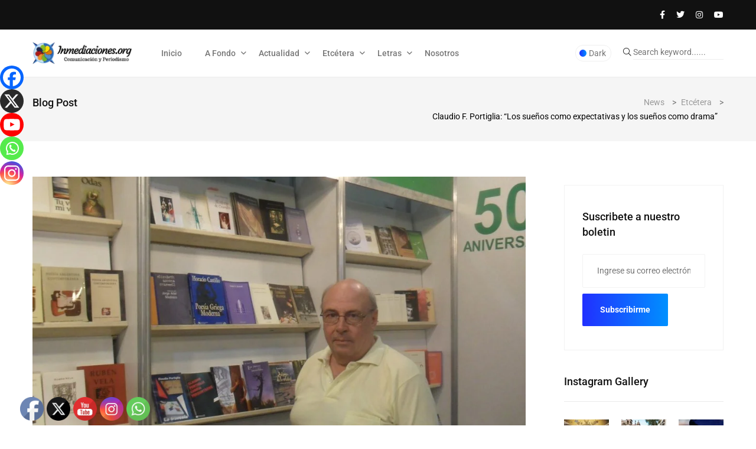

--- FILE ---
content_type: text/html; charset=UTF-8
request_url: https://inmediaciones.org/claudio-f-portiglia-los-suenos-como-expectativas-y-los-suenos-como-drama/
body_size: 48580
content:
<!doctype html>
<html dir="ltr" lang="es" prefix="og: https://ogp.me/ns#">
<head>
	<meta charset="UTF-8">
	<meta name="viewport" content="width=device-width, initial-scale=1">
	<link rel="profile" href="https://gmpg.org/xfn/11">

	<title>Claudio F. Portiglia: “Los sueños como expectativas y los sueños como drama” - www.inmediaciones.org</title>

		<!-- All in One SEO 4.9.3 - aioseo.com -->
	<meta name="description" content="Rolando Revagliatti / Entrevista Claudio Félix Portiglia nació el 13 de enero de 1957 en Junín, ciudad en la que reside, provincia de Buenos Aires, la Argentina. Es Profesor en Castellano y Literatura, egresado en 1980 del Instituto Superior del Profesorado Junín. En 2004 obtuvo Capacitación Universitaria en Comprensión y Producción Oral y Escrita en" />
	<meta name="robots" content="max-image-preview:large" />
	<meta name="author" content="Inmediaciones"/>
	<link rel="canonical" href="https://inmediaciones.org/claudio-f-portiglia-los-suenos-como-expectativas-y-los-suenos-como-drama/" />
	<meta name="generator" content="All in One SEO (AIOSEO) 4.9.3" />
		<meta property="og:locale" content="es_ES" />
		<meta property="og:site_name" content="www.inmediaciones.org - Comunicación y Periodismo" />
		<meta property="og:type" content="article" />
		<meta property="og:title" content="Claudio F. Portiglia: “Los sueños como expectativas y los sueños como drama” - www.inmediaciones.org" />
		<meta property="og:description" content="Rolando Revagliatti / Entrevista Claudio Félix Portiglia nació el 13 de enero de 1957 en Junín, ciudad en la que reside, provincia de Buenos Aires, la Argentina. Es Profesor en Castellano y Literatura, egresado en 1980 del Instituto Superior del Profesorado Junín. En 2004 obtuvo Capacitación Universitaria en Comprensión y Producción Oral y Escrita en" />
		<meta property="og:url" content="https://inmediaciones.org/claudio-f-portiglia-los-suenos-como-expectativas-y-los-suenos-como-drama/" />
		<meta property="og:image" content="https://inmediaciones.org/wp-content/uploads/2023/01/Claudio-F.-Portiglia-14.jpg" />
		<meta property="og:image:secure_url" content="https://inmediaciones.org/wp-content/uploads/2023/01/Claudio-F.-Portiglia-14.jpg" />
		<meta property="og:image:width" content="2048" />
		<meta property="og:image:height" content="1152" />
		<meta property="article:published_time" content="2023-01-29T15:37:13+00:00" />
		<meta property="article:modified_time" content="2023-01-29T15:37:27+00:00" />
		<meta name="twitter:card" content="summary_large_image" />
		<meta name="twitter:title" content="Claudio F. Portiglia: “Los sueños como expectativas y los sueños como drama” - www.inmediaciones.org" />
		<meta name="twitter:description" content="Rolando Revagliatti / Entrevista Claudio Félix Portiglia nació el 13 de enero de 1957 en Junín, ciudad en la que reside, provincia de Buenos Aires, la Argentina. Es Profesor en Castellano y Literatura, egresado en 1980 del Instituto Superior del Profesorado Junín. En 2004 obtuvo Capacitación Universitaria en Comprensión y Producción Oral y Escrita en" />
		<meta name="twitter:image" content="https://inmediaciones.org/wp-content/uploads/2023/01/Claudio-F.-Portiglia-14.jpg" />
		<script type="application/ld+json" class="aioseo-schema">
			{"@context":"https:\/\/schema.org","@graph":[{"@type":"BlogPosting","@id":"https:\/\/inmediaciones.org\/claudio-f-portiglia-los-suenos-como-expectativas-y-los-suenos-como-drama\/#blogposting","name":"Claudio F. Portiglia: \u201cLos sue\u00f1os como expectativas y los sue\u00f1os como drama\u201d - www.inmediaciones.org","headline":"Claudio F. Portiglia: \u201cLos sue\u00f1os como expectativas y los sue\u00f1os como drama\u201d","author":{"@id":"https:\/\/inmediaciones.org\/author\/inmediaciones\/#author"},"publisher":{"@id":"https:\/\/inmediaciones.org\/#organization"},"image":{"@type":"ImageObject","url":"https:\/\/inmediaciones.org\/wp-content\/uploads\/2023\/01\/Claudio-F.-Portiglia-14.jpg","width":2048,"height":1152},"datePublished":"2023-01-29T11:37:13-04:00","dateModified":"2023-01-29T11:37:27-04:00","inLanguage":"es-ES","mainEntityOfPage":{"@id":"https:\/\/inmediaciones.org\/claudio-f-portiglia-los-suenos-como-expectativas-y-los-suenos-como-drama\/#webpage"},"isPartOf":{"@id":"https:\/\/inmediaciones.org\/claudio-f-portiglia-los-suenos-como-expectativas-y-los-suenos-como-drama\/#webpage"},"articleSection":"Etc\u00e9tera, Rolando Revagliatti"},{"@type":"BreadcrumbList","@id":"https:\/\/inmediaciones.org\/claudio-f-portiglia-los-suenos-como-expectativas-y-los-suenos-como-drama\/#breadcrumblist","itemListElement":[{"@type":"ListItem","@id":"https:\/\/inmediaciones.org#listItem","position":1,"name":"Home","item":"https:\/\/inmediaciones.org","nextItem":{"@type":"ListItem","@id":"https:\/\/inmediaciones.org\/category\/etcetera\/#listItem","name":"Etc\u00e9tera"}},{"@type":"ListItem","@id":"https:\/\/inmediaciones.org\/category\/etcetera\/#listItem","position":2,"name":"Etc\u00e9tera","item":"https:\/\/inmediaciones.org\/category\/etcetera\/","nextItem":{"@type":"ListItem","@id":"https:\/\/inmediaciones.org\/claudio-f-portiglia-los-suenos-como-expectativas-y-los-suenos-como-drama\/#listItem","name":"Claudio F. Portiglia: \u201cLos sue\u00f1os como expectativas y los sue\u00f1os como drama\u201d"},"previousItem":{"@type":"ListItem","@id":"https:\/\/inmediaciones.org#listItem","name":"Home"}},{"@type":"ListItem","@id":"https:\/\/inmediaciones.org\/claudio-f-portiglia-los-suenos-como-expectativas-y-los-suenos-como-drama\/#listItem","position":3,"name":"Claudio F. Portiglia: \u201cLos sue\u00f1os como expectativas y los sue\u00f1os como drama\u201d","previousItem":{"@type":"ListItem","@id":"https:\/\/inmediaciones.org\/category\/etcetera\/#listItem","name":"Etc\u00e9tera"}}]},{"@type":"Organization","@id":"https:\/\/inmediaciones.org\/#organization","name":"www.inmediaciones.org","description":"Comunicaci\u00f3n y Periodismo","url":"https:\/\/inmediaciones.org\/","logo":{"@type":"ImageObject","url":"https:\/\/inmediaciones.org\/wp-content\/uploads\/2024\/06\/cropped-inmediaciones.png","@id":"https:\/\/inmediaciones.org\/claudio-f-portiglia-los-suenos-como-expectativas-y-los-suenos-como-drama\/#organizationLogo","width":444,"height":147},"image":{"@id":"https:\/\/inmediaciones.org\/claudio-f-portiglia-los-suenos-como-expectativas-y-los-suenos-como-drama\/#organizationLogo"}},{"@type":"Person","@id":"https:\/\/inmediaciones.org\/author\/inmediaciones\/#author","url":"https:\/\/inmediaciones.org\/author\/inmediaciones\/","name":"Inmediaciones","image":{"@type":"ImageObject","@id":"https:\/\/inmediaciones.org\/claudio-f-portiglia-los-suenos-como-expectativas-y-los-suenos-como-drama\/#authorImage","url":"https:\/\/secure.gravatar.com\/avatar\/22518ec89a314cad46e8184998fc857a553d1243239bb6cd86e88032e7379893?s=96&d=mm&r=g","width":96,"height":96,"caption":"Inmediaciones"}},{"@type":"WebPage","@id":"https:\/\/inmediaciones.org\/claudio-f-portiglia-los-suenos-como-expectativas-y-los-suenos-como-drama\/#webpage","url":"https:\/\/inmediaciones.org\/claudio-f-portiglia-los-suenos-como-expectativas-y-los-suenos-como-drama\/","name":"Claudio F. Portiglia: \u201cLos sue\u00f1os como expectativas y los sue\u00f1os como drama\u201d - www.inmediaciones.org","description":"Rolando Revagliatti \/ Entrevista Claudio F\u00e9lix Portiglia naci\u00f3 el 13 de enero de 1957 en Jun\u00edn, ciudad en la que reside, provincia de Buenos Aires, la Argentina. Es Profesor en Castellano y Literatura, egresado en 1980 del Instituto Superior del Profesorado Jun\u00edn. En 2004 obtuvo Capacitaci\u00f3n Universitaria en Comprensi\u00f3n y Producci\u00f3n Oral y Escrita en","inLanguage":"es-ES","isPartOf":{"@id":"https:\/\/inmediaciones.org\/#website"},"breadcrumb":{"@id":"https:\/\/inmediaciones.org\/claudio-f-portiglia-los-suenos-como-expectativas-y-los-suenos-como-drama\/#breadcrumblist"},"author":{"@id":"https:\/\/inmediaciones.org\/author\/inmediaciones\/#author"},"creator":{"@id":"https:\/\/inmediaciones.org\/author\/inmediaciones\/#author"},"image":{"@type":"ImageObject","url":"https:\/\/inmediaciones.org\/wp-content\/uploads\/2023\/01\/Claudio-F.-Portiglia-14.jpg","@id":"https:\/\/inmediaciones.org\/claudio-f-portiglia-los-suenos-como-expectativas-y-los-suenos-como-drama\/#mainImage","width":2048,"height":1152},"primaryImageOfPage":{"@id":"https:\/\/inmediaciones.org\/claudio-f-portiglia-los-suenos-como-expectativas-y-los-suenos-como-drama\/#mainImage"},"datePublished":"2023-01-29T11:37:13-04:00","dateModified":"2023-01-29T11:37:27-04:00"},{"@type":"WebSite","@id":"https:\/\/inmediaciones.org\/#website","url":"https:\/\/inmediaciones.org\/","name":"www.inmediaciones.org","description":"Comunicaci\u00f3n y Periodismo","inLanguage":"es-ES","publisher":{"@id":"https:\/\/inmediaciones.org\/#organization"}}]}
		</script>
		<!-- All in One SEO -->

<link rel='dns-prefetch' href='//fonts.googleapis.com' />
<link rel="alternate" title="oEmbed (JSON)" type="application/json+oembed" href="https://inmediaciones.org/wp-json/oembed/1.0/embed?url=https%3A%2F%2Finmediaciones.org%2Fclaudio-f-portiglia-los-suenos-como-expectativas-y-los-suenos-como-drama%2F" />
<link rel="alternate" title="oEmbed (XML)" type="text/xml+oembed" href="https://inmediaciones.org/wp-json/oembed/1.0/embed?url=https%3A%2F%2Finmediaciones.org%2Fclaudio-f-portiglia-los-suenos-como-expectativas-y-los-suenos-como-drama%2F&#038;format=xml" />
		<!-- This site uses the Google Analytics by MonsterInsights plugin v9.11.1 - Using Analytics tracking - https://www.monsterinsights.com/ -->
							<script src="//www.googletagmanager.com/gtag/js?id=G-ZMZK28596H"  data-cfasync="false" data-wpfc-render="false" async></script>
			<script data-cfasync="false" data-wpfc-render="false">
				var mi_version = '9.11.1';
				var mi_track_user = true;
				var mi_no_track_reason = '';
								var MonsterInsightsDefaultLocations = {"page_location":"https:\/\/inmediaciones.org\/claudio-f-portiglia-los-suenos-como-expectativas-y-los-suenos-como-drama\/"};
								if ( typeof MonsterInsightsPrivacyGuardFilter === 'function' ) {
					var MonsterInsightsLocations = (typeof MonsterInsightsExcludeQuery === 'object') ? MonsterInsightsPrivacyGuardFilter( MonsterInsightsExcludeQuery ) : MonsterInsightsPrivacyGuardFilter( MonsterInsightsDefaultLocations );
				} else {
					var MonsterInsightsLocations = (typeof MonsterInsightsExcludeQuery === 'object') ? MonsterInsightsExcludeQuery : MonsterInsightsDefaultLocations;
				}

								var disableStrs = [
										'ga-disable-G-ZMZK28596H',
									];

				/* Function to detect opted out users */
				function __gtagTrackerIsOptedOut() {
					for (var index = 0; index < disableStrs.length; index++) {
						if (document.cookie.indexOf(disableStrs[index] + '=true') > -1) {
							return true;
						}
					}

					return false;
				}

				/* Disable tracking if the opt-out cookie exists. */
				if (__gtagTrackerIsOptedOut()) {
					for (var index = 0; index < disableStrs.length; index++) {
						window[disableStrs[index]] = true;
					}
				}

				/* Opt-out function */
				function __gtagTrackerOptout() {
					for (var index = 0; index < disableStrs.length; index++) {
						document.cookie = disableStrs[index] + '=true; expires=Thu, 31 Dec 2099 23:59:59 UTC; path=/';
						window[disableStrs[index]] = true;
					}
				}

				if ('undefined' === typeof gaOptout) {
					function gaOptout() {
						__gtagTrackerOptout();
					}
				}
								window.dataLayer = window.dataLayer || [];

				window.MonsterInsightsDualTracker = {
					helpers: {},
					trackers: {},
				};
				if (mi_track_user) {
					function __gtagDataLayer() {
						dataLayer.push(arguments);
					}

					function __gtagTracker(type, name, parameters) {
						if (!parameters) {
							parameters = {};
						}

						if (parameters.send_to) {
							__gtagDataLayer.apply(null, arguments);
							return;
						}

						if (type === 'event') {
														parameters.send_to = monsterinsights_frontend.v4_id;
							var hookName = name;
							if (typeof parameters['event_category'] !== 'undefined') {
								hookName = parameters['event_category'] + ':' + name;
							}

							if (typeof MonsterInsightsDualTracker.trackers[hookName] !== 'undefined') {
								MonsterInsightsDualTracker.trackers[hookName](parameters);
							} else {
								__gtagDataLayer('event', name, parameters);
							}
							
						} else {
							__gtagDataLayer.apply(null, arguments);
						}
					}

					__gtagTracker('js', new Date());
					__gtagTracker('set', {
						'developer_id.dZGIzZG': true,
											});
					if ( MonsterInsightsLocations.page_location ) {
						__gtagTracker('set', MonsterInsightsLocations);
					}
										__gtagTracker('config', 'G-ZMZK28596H', {"forceSSL":"true","link_attribution":"true"} );
										window.gtag = __gtagTracker;										(function () {
						/* https://developers.google.com/analytics/devguides/collection/analyticsjs/ */
						/* ga and __gaTracker compatibility shim. */
						var noopfn = function () {
							return null;
						};
						var newtracker = function () {
							return new Tracker();
						};
						var Tracker = function () {
							return null;
						};
						var p = Tracker.prototype;
						p.get = noopfn;
						p.set = noopfn;
						p.send = function () {
							var args = Array.prototype.slice.call(arguments);
							args.unshift('send');
							__gaTracker.apply(null, args);
						};
						var __gaTracker = function () {
							var len = arguments.length;
							if (len === 0) {
								return;
							}
							var f = arguments[len - 1];
							if (typeof f !== 'object' || f === null || typeof f.hitCallback !== 'function') {
								if ('send' === arguments[0]) {
									var hitConverted, hitObject = false, action;
									if ('event' === arguments[1]) {
										if ('undefined' !== typeof arguments[3]) {
											hitObject = {
												'eventAction': arguments[3],
												'eventCategory': arguments[2],
												'eventLabel': arguments[4],
												'value': arguments[5] ? arguments[5] : 1,
											}
										}
									}
									if ('pageview' === arguments[1]) {
										if ('undefined' !== typeof arguments[2]) {
											hitObject = {
												'eventAction': 'page_view',
												'page_path': arguments[2],
											}
										}
									}
									if (typeof arguments[2] === 'object') {
										hitObject = arguments[2];
									}
									if (typeof arguments[5] === 'object') {
										Object.assign(hitObject, arguments[5]);
									}
									if ('undefined' !== typeof arguments[1].hitType) {
										hitObject = arguments[1];
										if ('pageview' === hitObject.hitType) {
											hitObject.eventAction = 'page_view';
										}
									}
									if (hitObject) {
										action = 'timing' === arguments[1].hitType ? 'timing_complete' : hitObject.eventAction;
										hitConverted = mapArgs(hitObject);
										__gtagTracker('event', action, hitConverted);
									}
								}
								return;
							}

							function mapArgs(args) {
								var arg, hit = {};
								var gaMap = {
									'eventCategory': 'event_category',
									'eventAction': 'event_action',
									'eventLabel': 'event_label',
									'eventValue': 'event_value',
									'nonInteraction': 'non_interaction',
									'timingCategory': 'event_category',
									'timingVar': 'name',
									'timingValue': 'value',
									'timingLabel': 'event_label',
									'page': 'page_path',
									'location': 'page_location',
									'title': 'page_title',
									'referrer' : 'page_referrer',
								};
								for (arg in args) {
																		if (!(!args.hasOwnProperty(arg) || !gaMap.hasOwnProperty(arg))) {
										hit[gaMap[arg]] = args[arg];
									} else {
										hit[arg] = args[arg];
									}
								}
								return hit;
							}

							try {
								f.hitCallback();
							} catch (ex) {
							}
						};
						__gaTracker.create = newtracker;
						__gaTracker.getByName = newtracker;
						__gaTracker.getAll = function () {
							return [];
						};
						__gaTracker.remove = noopfn;
						__gaTracker.loaded = true;
						window['__gaTracker'] = __gaTracker;
					})();
									} else {
										console.log("");
					(function () {
						function __gtagTracker() {
							return null;
						}

						window['__gtagTracker'] = __gtagTracker;
						window['gtag'] = __gtagTracker;
					})();
									}
			</script>
							<!-- / Google Analytics by MonsterInsights -->
		<style id='wp-img-auto-sizes-contain-inline-css'>
img:is([sizes=auto i],[sizes^="auto," i]){contain-intrinsic-size:3000px 1500px}
/*# sourceURL=wp-img-auto-sizes-contain-inline-css */
</style>
<style id='classic-theme-styles-inline-css'>
.wp-block-button__link{background-color:#32373c;border-radius:9999px;box-shadow:none;color:#fff;font-size:1.125em;padding:calc(.667em + 2px) calc(1.333em + 2px);text-decoration:none}.wp-block-file__button{background:#32373c;color:#fff}.wp-block-accordion-heading{margin:0}.wp-block-accordion-heading__toggle{background-color:inherit!important;color:inherit!important}.wp-block-accordion-heading__toggle:not(:focus-visible){outline:none}.wp-block-accordion-heading__toggle:focus,.wp-block-accordion-heading__toggle:hover{background-color:inherit!important;border:none;box-shadow:none;color:inherit;padding:var(--wp--preset--spacing--20,1em) 0;text-decoration:none}.wp-block-accordion-heading__toggle:focus-visible{outline:auto;outline-offset:0}
/*# sourceURL=https://inmediaciones.org/wp-content/plugins/gutenberg/build/styles/block-library/classic.min.css */
</style>
<style id='global-styles-inline-css'>
:root{--wp--preset--aspect-ratio--square: 1;--wp--preset--aspect-ratio--4-3: 4/3;--wp--preset--aspect-ratio--3-4: 3/4;--wp--preset--aspect-ratio--3-2: 3/2;--wp--preset--aspect-ratio--2-3: 2/3;--wp--preset--aspect-ratio--16-9: 16/9;--wp--preset--aspect-ratio--9-16: 9/16;--wp--preset--color--black: #000000;--wp--preset--color--cyan-bluish-gray: #abb8c3;--wp--preset--color--white: #ffffff;--wp--preset--color--pale-pink: #f78da7;--wp--preset--color--vivid-red: #cf2e2e;--wp--preset--color--luminous-vivid-orange: #ff6900;--wp--preset--color--luminous-vivid-amber: #fcb900;--wp--preset--color--light-green-cyan: #7bdcb5;--wp--preset--color--vivid-green-cyan: #00d084;--wp--preset--color--pale-cyan-blue: #8ed1fc;--wp--preset--color--vivid-cyan-blue: #0693e3;--wp--preset--color--vivid-purple: #9b51e0;--wp--preset--gradient--vivid-cyan-blue-to-vivid-purple: linear-gradient(135deg,rgb(6,147,227) 0%,rgb(155,81,224) 100%);--wp--preset--gradient--light-green-cyan-to-vivid-green-cyan: linear-gradient(135deg,rgb(122,220,180) 0%,rgb(0,208,130) 100%);--wp--preset--gradient--luminous-vivid-amber-to-luminous-vivid-orange: linear-gradient(135deg,rgb(252,185,0) 0%,rgb(255,105,0) 100%);--wp--preset--gradient--luminous-vivid-orange-to-vivid-red: linear-gradient(135deg,rgb(255,105,0) 0%,rgb(207,46,46) 100%);--wp--preset--gradient--very-light-gray-to-cyan-bluish-gray: linear-gradient(135deg,rgb(238,238,238) 0%,rgb(169,184,195) 100%);--wp--preset--gradient--cool-to-warm-spectrum: linear-gradient(135deg,rgb(74,234,220) 0%,rgb(151,120,209) 20%,rgb(207,42,186) 40%,rgb(238,44,130) 60%,rgb(251,105,98) 80%,rgb(254,248,76) 100%);--wp--preset--gradient--blush-light-purple: linear-gradient(135deg,rgb(255,206,236) 0%,rgb(152,150,240) 100%);--wp--preset--gradient--blush-bordeaux: linear-gradient(135deg,rgb(254,205,165) 0%,rgb(254,45,45) 50%,rgb(107,0,62) 100%);--wp--preset--gradient--luminous-dusk: linear-gradient(135deg,rgb(255,203,112) 0%,rgb(199,81,192) 50%,rgb(65,88,208) 100%);--wp--preset--gradient--pale-ocean: linear-gradient(135deg,rgb(255,245,203) 0%,rgb(182,227,212) 50%,rgb(51,167,181) 100%);--wp--preset--gradient--electric-grass: linear-gradient(135deg,rgb(202,248,128) 0%,rgb(113,206,126) 100%);--wp--preset--gradient--midnight: linear-gradient(135deg,rgb(2,3,129) 0%,rgb(40,116,252) 100%);--wp--preset--font-size--small: 13px;--wp--preset--font-size--medium: 20px;--wp--preset--font-size--large: 36px;--wp--preset--font-size--x-large: 42px;--wp--preset--spacing--20: 0.44rem;--wp--preset--spacing--30: 0.67rem;--wp--preset--spacing--40: 1rem;--wp--preset--spacing--50: 1.5rem;--wp--preset--spacing--60: 2.25rem;--wp--preset--spacing--70: 3.38rem;--wp--preset--spacing--80: 5.06rem;--wp--preset--shadow--natural: 6px 6px 9px rgba(0, 0, 0, 0.2);--wp--preset--shadow--deep: 12px 12px 50px rgba(0, 0, 0, 0.4);--wp--preset--shadow--sharp: 6px 6px 0px rgba(0, 0, 0, 0.2);--wp--preset--shadow--outlined: 6px 6px 0px -3px rgb(255, 255, 255), 6px 6px rgb(0, 0, 0);--wp--preset--shadow--crisp: 6px 6px 0px rgb(0, 0, 0);}:where(body) { margin: 0; }:where(.is-layout-flex){gap: 0.5em;}:where(.is-layout-grid){gap: 0.5em;}body .is-layout-flex{display: flex;}.is-layout-flex{flex-wrap: wrap;align-items: center;}.is-layout-flex > :is(*, div){margin: 0;}body .is-layout-grid{display: grid;}.is-layout-grid > :is(*, div){margin: 0;}body{padding-top: 0px;padding-right: 0px;padding-bottom: 0px;padding-left: 0px;}:root :where(.wp-element-button, .wp-block-button__link){background-color: #32373c;border-width: 0;color: #fff;font-family: inherit;font-size: inherit;font-style: inherit;font-weight: inherit;letter-spacing: inherit;line-height: inherit;padding-top: calc(0.667em + 2px);padding-right: calc(1.333em + 2px);padding-bottom: calc(0.667em + 2px);padding-left: calc(1.333em + 2px);text-decoration: none;text-transform: inherit;}.has-black-color{color: var(--wp--preset--color--black) !important;}.has-cyan-bluish-gray-color{color: var(--wp--preset--color--cyan-bluish-gray) !important;}.has-white-color{color: var(--wp--preset--color--white) !important;}.has-pale-pink-color{color: var(--wp--preset--color--pale-pink) !important;}.has-vivid-red-color{color: var(--wp--preset--color--vivid-red) !important;}.has-luminous-vivid-orange-color{color: var(--wp--preset--color--luminous-vivid-orange) !important;}.has-luminous-vivid-amber-color{color: var(--wp--preset--color--luminous-vivid-amber) !important;}.has-light-green-cyan-color{color: var(--wp--preset--color--light-green-cyan) !important;}.has-vivid-green-cyan-color{color: var(--wp--preset--color--vivid-green-cyan) !important;}.has-pale-cyan-blue-color{color: var(--wp--preset--color--pale-cyan-blue) !important;}.has-vivid-cyan-blue-color{color: var(--wp--preset--color--vivid-cyan-blue) !important;}.has-vivid-purple-color{color: var(--wp--preset--color--vivid-purple) !important;}.has-black-background-color{background-color: var(--wp--preset--color--black) !important;}.has-cyan-bluish-gray-background-color{background-color: var(--wp--preset--color--cyan-bluish-gray) !important;}.has-white-background-color{background-color: var(--wp--preset--color--white) !important;}.has-pale-pink-background-color{background-color: var(--wp--preset--color--pale-pink) !important;}.has-vivid-red-background-color{background-color: var(--wp--preset--color--vivid-red) !important;}.has-luminous-vivid-orange-background-color{background-color: var(--wp--preset--color--luminous-vivid-orange) !important;}.has-luminous-vivid-amber-background-color{background-color: var(--wp--preset--color--luminous-vivid-amber) !important;}.has-light-green-cyan-background-color{background-color: var(--wp--preset--color--light-green-cyan) !important;}.has-vivid-green-cyan-background-color{background-color: var(--wp--preset--color--vivid-green-cyan) !important;}.has-pale-cyan-blue-background-color{background-color: var(--wp--preset--color--pale-cyan-blue) !important;}.has-vivid-cyan-blue-background-color{background-color: var(--wp--preset--color--vivid-cyan-blue) !important;}.has-vivid-purple-background-color{background-color: var(--wp--preset--color--vivid-purple) !important;}.has-black-border-color{border-color: var(--wp--preset--color--black) !important;}.has-cyan-bluish-gray-border-color{border-color: var(--wp--preset--color--cyan-bluish-gray) !important;}.has-white-border-color{border-color: var(--wp--preset--color--white) !important;}.has-pale-pink-border-color{border-color: var(--wp--preset--color--pale-pink) !important;}.has-vivid-red-border-color{border-color: var(--wp--preset--color--vivid-red) !important;}.has-luminous-vivid-orange-border-color{border-color: var(--wp--preset--color--luminous-vivid-orange) !important;}.has-luminous-vivid-amber-border-color{border-color: var(--wp--preset--color--luminous-vivid-amber) !important;}.has-light-green-cyan-border-color{border-color: var(--wp--preset--color--light-green-cyan) !important;}.has-vivid-green-cyan-border-color{border-color: var(--wp--preset--color--vivid-green-cyan) !important;}.has-pale-cyan-blue-border-color{border-color: var(--wp--preset--color--pale-cyan-blue) !important;}.has-vivid-cyan-blue-border-color{border-color: var(--wp--preset--color--vivid-cyan-blue) !important;}.has-vivid-purple-border-color{border-color: var(--wp--preset--color--vivid-purple) !important;}.has-vivid-cyan-blue-to-vivid-purple-gradient-background{background: var(--wp--preset--gradient--vivid-cyan-blue-to-vivid-purple) !important;}.has-light-green-cyan-to-vivid-green-cyan-gradient-background{background: var(--wp--preset--gradient--light-green-cyan-to-vivid-green-cyan) !important;}.has-luminous-vivid-amber-to-luminous-vivid-orange-gradient-background{background: var(--wp--preset--gradient--luminous-vivid-amber-to-luminous-vivid-orange) !important;}.has-luminous-vivid-orange-to-vivid-red-gradient-background{background: var(--wp--preset--gradient--luminous-vivid-orange-to-vivid-red) !important;}.has-very-light-gray-to-cyan-bluish-gray-gradient-background{background: var(--wp--preset--gradient--very-light-gray-to-cyan-bluish-gray) !important;}.has-cool-to-warm-spectrum-gradient-background{background: var(--wp--preset--gradient--cool-to-warm-spectrum) !important;}.has-blush-light-purple-gradient-background{background: var(--wp--preset--gradient--blush-light-purple) !important;}.has-blush-bordeaux-gradient-background{background: var(--wp--preset--gradient--blush-bordeaux) !important;}.has-luminous-dusk-gradient-background{background: var(--wp--preset--gradient--luminous-dusk) !important;}.has-pale-ocean-gradient-background{background: var(--wp--preset--gradient--pale-ocean) !important;}.has-electric-grass-gradient-background{background: var(--wp--preset--gradient--electric-grass) !important;}.has-midnight-gradient-background{background: var(--wp--preset--gradient--midnight) !important;}.has-small-font-size{font-size: var(--wp--preset--font-size--small) !important;}.has-medium-font-size{font-size: var(--wp--preset--font-size--medium) !important;}.has-large-font-size{font-size: var(--wp--preset--font-size--large) !important;}.has-x-large-font-size{font-size: var(--wp--preset--font-size--x-large) !important;}
:where(.wp-block-columns.is-layout-flex){gap: 2em;}:where(.wp-block-columns.is-layout-grid){gap: 2em;}
:root :where(.wp-block-pullquote){font-size: 1.5em;line-height: 1.6;}
:where(.wp-block-post-template.is-layout-flex){gap: 1.25em;}:where(.wp-block-post-template.is-layout-grid){gap: 1.25em;}
:where(.wp-block-term-template.is-layout-flex){gap: 1.25em;}:where(.wp-block-term-template.is-layout-grid){gap: 1.25em;}
/*# sourceURL=global-styles-inline-css */
</style>
<link rel='stylesheet' id='papermag-theme-custom-style-css' href='https://inmediaciones.org/wp-content/themes/papermag/assets/css/custom-style.css' media='all' />
<link rel='stylesheet' id='wpo_min-header-0-css' href='https://inmediaciones.org/wp-content/cache/wpo-minify/1769456471/assets/wpo-minify-header-e2c635ca.min.css' media='all' />
<script async src="https://inmediaciones.org/wp-content/plugins/google-analytics-for-wordpress/assets/js/frontend-gtag.min.js" id="monsterinsights-frontend-script-js" data-wp-strategy="async"></script>
<script data-cfasync="false" data-wpfc-render="false" id='monsterinsights-frontend-script-js-extra'>var monsterinsights_frontend = {"js_events_tracking":"true","download_extensions":"doc,pdf,ppt,zip,xls,docx,pptx,xlsx","inbound_paths":"[]","home_url":"https:\/\/inmediaciones.org","hash_tracking":"false","v4_id":"G-ZMZK28596H"};</script>
<script src="https://inmediaciones.org/wp-includes/js/jquery/jquery.min.js" id="jquery-core-js"></script>
<script async='async' src="https://inmediaciones.org/wp-includes/js/jquery/jquery-migrate.min.js" id="jquery-migrate-js"></script>
<script id="jquery-js-after">
!function($){"use strict";$(document).ready(function(){$(this).scrollTop()>100&&$(".hfe-scroll-to-top-wrap").removeClass("hfe-scroll-to-top-hide"),$(window).scroll(function(){$(this).scrollTop()<100?$(".hfe-scroll-to-top-wrap").fadeOut(300):$(".hfe-scroll-to-top-wrap").fadeIn(300)}),$(".hfe-scroll-to-top-wrap").on("click",function(){$("html, body").animate({scrollTop:0},300);return!1})})}(jQuery);
!function($){'use strict';$(document).ready(function(){var bar=$('.hfe-reading-progress-bar');if(!bar.length)return;$(window).on('scroll',function(){var s=$(window).scrollTop(),d=$(document).height()-$(window).height(),p=d? s/d*100:0;bar.css('width',p+'%')});});}(jQuery);
//# sourceURL=jquery-js-after
</script>
<script></script><link rel="https://api.w.org/" href="https://inmediaciones.org/wp-json/" /><link rel="alternate" title="JSON" type="application/json" href="https://inmediaciones.org/wp-json/wp/v2/posts/31088" /><link rel="EditURI" type="application/rsd+xml" title="RSD" href="https://inmediaciones.org/xmlrpc.php?rsd" />

<link rel='shortlink' href='https://inmediaciones.org/?p=31088' />
<!-- start Simple Custom CSS and JS -->
<style>
/* justificador de texto*/

p {
text-align:justify;
}



</style>
<!-- end Simple Custom CSS and JS -->
<meta name="generator" content="Elementor 3.34.3; features: e_font_icon_svg, additional_custom_breakpoints; settings: css_print_method-external, google_font-enabled, font_display-swap">
      <meta name="onesignal" content="wordpress-plugin"/>
            <script>

      window.OneSignalDeferred = window.OneSignalDeferred || [];

      OneSignalDeferred.push(function(OneSignal) {
        var oneSignal_options = {};
        window._oneSignalInitOptions = oneSignal_options;

        oneSignal_options['serviceWorkerParam'] = { scope: '/wp-content/plugins/onesignal-free-web-push-notifications/sdk_files/push/onesignal/' };
oneSignal_options['serviceWorkerPath'] = 'OneSignalSDKWorker.js';

        OneSignal.Notifications.setDefaultUrl("https://inmediaciones.org");

        oneSignal_options['wordpress'] = true;
oneSignal_options['appId'] = '85da80ec-ee37-4bb6-9a09-1d8bea2f747b';
oneSignal_options['allowLocalhostAsSecureOrigin'] = true;
oneSignal_options['welcomeNotification'] = { };
oneSignal_options['welcomeNotification']['title'] = "Gracias por suscribirte";
oneSignal_options['welcomeNotification']['message'] = "Ahora estarás al día de las noticias que ocurren en Bolivia y el mundo";
oneSignal_options['path'] = "https://inmediaciones.org/wp-content/plugins/onesignal-free-web-push-notifications/sdk_files/";
oneSignal_options['safari_web_id'] = "web.onesignal.auto.14469d21-a548-446f-9323-a0e21fc14d38";
oneSignal_options['promptOptions'] = { };
oneSignal_options['promptOptions']['actionMessage'] = "Te gustaria recibir nuestras publicaciones?";
oneSignal_options['promptOptions']['acceptButtonText'] = "Si claro";
oneSignal_options['promptOptions']['cancelButtonText'] = "No gracias";
oneSignal_options['promptOptions']['siteName'] = "https://inmediaciones.org/";
oneSignal_options['promptOptions']['autoAcceptTitle'] = "Click aqui";
oneSignal_options['notifyButton'] = { };
oneSignal_options['notifyButton']['enable'] = true;
oneSignal_options['notifyButton']['position'] = 'bottom-right';
oneSignal_options['notifyButton']['theme'] = 'default';
oneSignal_options['notifyButton']['size'] = 'medium';
oneSignal_options['notifyButton']['showCredit'] = true;
oneSignal_options['notifyButton']['text'] = {};
oneSignal_options['notifyButton']['text']['tip.state.unsubscribed'] = 'suscribete a nuestras notificaciones';
oneSignal_options['notifyButton']['text']['tip.state.subscribed'] = 'Estas suscrito a nuestras notificaciones';
oneSignal_options['notifyButton']['text']['message.action.subscribed'] = 'Gracias por suscribirte';
oneSignal_options['notifyButton']['text']['message.action.resubscribed'] = 'ya estas suscrito a nuestras notificaciones';
              OneSignal.init(window._oneSignalInitOptions);
              OneSignal.Slidedown.promptPush()      });

      function documentInitOneSignal() {
        var oneSignal_elements = document.getElementsByClassName("OneSignal-prompt");

        var oneSignalLinkClickHandler = function(event) { OneSignal.Notifications.requestPermission(); event.preventDefault(); };        for(var i = 0; i < oneSignal_elements.length; i++)
          oneSignal_elements[i].addEventListener('click', oneSignalLinkClickHandler, false);
      }

      if (document.readyState === 'complete') {
           documentInitOneSignal();
      }
      else {
           window.addEventListener("load", function(event){
               documentInitOneSignal();
          });
      }
    </script>
			<style>
				.e-con.e-parent:nth-of-type(n+4):not(.e-lazyloaded):not(.e-no-lazyload),
				.e-con.e-parent:nth-of-type(n+4):not(.e-lazyloaded):not(.e-no-lazyload) * {
					background-image: none !important;
				}
				@media screen and (max-height: 1024px) {
					.e-con.e-parent:nth-of-type(n+3):not(.e-lazyloaded):not(.e-no-lazyload),
					.e-con.e-parent:nth-of-type(n+3):not(.e-lazyloaded):not(.e-no-lazyload) * {
						background-image: none !important;
					}
				}
				@media screen and (max-height: 640px) {
					.e-con.e-parent:nth-of-type(n+2):not(.e-lazyloaded):not(.e-no-lazyload),
					.e-con.e-parent:nth-of-type(n+2):not(.e-lazyloaded):not(.e-no-lazyload) * {
						background-image: none !important;
					}
				}
			</style>
			<meta name="generator" content="Powered by WPBakery Page Builder - drag and drop page builder for WordPress."/>
<style type="text/css">.papermag-preloader lottie-player{height:200px;}.papermag-preloader lottie-player{width:200px;}.primary-menu ul#primary-menu li ul{width:215px;}.papermag-category-page .post-colum-item .post-grid-thumb img{height:200px;}</style><link rel="icon" href="https://inmediaciones.org/wp-content/uploads/2024/06/cropped-inmediaciones-favicon-32x32.png" sizes="32x32" />
<link rel="icon" href="https://inmediaciones.org/wp-content/uploads/2024/06/cropped-inmediaciones-favicon-192x192.png" sizes="192x192" />
<link rel="apple-touch-icon" href="https://inmediaciones.org/wp-content/uploads/2024/06/cropped-inmediaciones-favicon-180x180.png" />
<meta name="msapplication-TileImage" content="https://inmediaciones.org/wp-content/uploads/2024/06/cropped-inmediaciones-favicon-270x270.png" />
<noscript><style> .wpb_animate_when_almost_visible { opacity: 1; }</style></noscript></head>

<body class="wp-singular post-template-default single single-post postid-31088 single-format-standard wp-custom-logo wp-theme-papermag sfsi_actvite_theme_default ehf-template-papermag ehf-stylesheet-papermag wpb-js-composer js-comp-ver-7.6 vc_responsive elementor-default elementor-kit-37141">
<div class="papermag-site-content">

	
<header class="header-area papermag-header-1">
        <div class="papermag-top-bar">
        <div class="container">
            <div class="row">
                <div class="col-lg-6 col-md-6">
                                </div>
                <div class="col-lg-6 col-md-6 text-right">
                                        <div class="header-social">
                                                <a href="https://www.facebook.com/inmediaciones.bo/"><i class="fab fa-facebook-f"></i></a>
                                                <a href="https://x.com/inmediacionesbo"><i class="fab fa-twitter"></i></a>
                                                <a href="https://www.instagram.com/inmediaciones/"><i class="fab fa-instagram"></i></a>
                                                <a href="https://www.youtube.com/channel/UC-2xNAhT2MNJKsfqIMtKP2A"><i class="fab fa-youtube"></i></a>
                                            </div>
                                    </div>
            </div>
        </div>
    </div>    
        <div class="header-main">
        <div class="container">
            <div class="row align-items-center justify-content-between">
                <div class="col-xl-2 col-lg-2 col-md-3 col-sm-12">
                    <div class="site-logo">
                                    <a class="site-logo" href="https://inmediaciones.org/" >
        <img src="https://inmediaciones.org/wp-content/uploads/2024/06/logo-negro.png.webp" alt="www.inmediaciones.org">
        </a>
                        </div>
                    <div class="papermag-dark-mode-logo">
                                                
                                                <a class="papermag-logo" href="https://inmediaciones.org/">
                        <img src="https://inmediaciones.org/wp-content/uploads/2024/06/logo-blanco.png.webp" alt="Main Logo"> 
                        </a>
                                                                    </div>
                </div>
                <div class="col-lg-7 col-sm-12">
                    <div class="primary-menu">
                    <div class="menu-etcetera-container"><ul id="primary-menu" class="menu"><li id="menu-item-39898" class="menu-item menu-item-type-post_type menu-item-object-page menu-item-home menu-item-39898"><a href="https://inmediaciones.org/">Inicio</a></li>
<li id="menu-item-16167" class="menu-item menu-item-type-taxonomy menu-item-object-category menu-item-has-children menu-item-16167"><a href="https://inmediaciones.org/category/comunicacion-y-periodismo/">A Fondo</a>
<ul class="sub-menu">
	<li id="menu-item-16177" class="menu-item menu-item-type-taxonomy menu-item-object-category menu-item-16177"><a href="https://inmediaciones.org/category/reportajes/">Reportaje y Crónica</a></li>
	<li id="menu-item-16183" class="menu-item menu-item-type-taxonomy menu-item-object-category menu-item-16183"><a href="https://inmediaciones.org/category/investigacion/">Investigación</a></li>
	<li id="menu-item-16181" class="menu-item menu-item-type-taxonomy menu-item-object-category menu-item-16181"><a href="https://inmediaciones.org/category/ensayos/">Ensayos</a></li>
	<li id="menu-item-36143" class="menu-item menu-item-type-taxonomy menu-item-object-category menu-item-36143"><a href="https://inmediaciones.org/category/ciencia-tecnologia/tecnologia/">Video</a></li>
	<li id="menu-item-41089" class="menu-item menu-item-type-taxonomy menu-item-object-category menu-item-41089"><a href="https://inmediaciones.org/category/comunicacion-y-periodismo/">Comunicación y periodismo</a></li>
	<li id="menu-item-41928" class="menu-item menu-item-type-taxonomy menu-item-object-category menu-item-41928"><a href="https://inmediaciones.org/category/podcast/">Podcast</a></li>
</ul>
</li>
<li id="menu-item-36146" class="menu-item menu-item-type-taxonomy menu-item-object-category menu-item-has-children menu-item-36146"><a href="https://inmediaciones.org/category/sociedad/">Actualidad</a>
<ul class="sub-menu">
	<li id="menu-item-16170" class="menu-item menu-item-type-taxonomy menu-item-object-category menu-item-has-children menu-item-16170"><a href="https://inmediaciones.org/category/opinion/">Opinión</a>
	<ul class="sub-menu">
		<li id="menu-item-41935" class="menu-item menu-item-type-taxonomy menu-item-object-category menu-item-41935"><a href="https://inmediaciones.org/category/opinion/gisela-derpic/">Gisela Derpic</a></li>
		<li id="menu-item-16198" class="menu-item menu-item-type-taxonomy menu-item-object-category menu-item-16198"><a href="https://inmediaciones.org/category/opinion/carlos-bohrt/">Carlos Böhrt</a></li>
		<li id="menu-item-16200" class="menu-item menu-item-type-taxonomy menu-item-object-category menu-item-16200"><a href="https://inmediaciones.org/category/opinion/enid-patricia-lopez-camacho/">Enid Patricia López Camacho</a></li>
		<li id="menu-item-16191" class="menu-item menu-item-type-taxonomy menu-item-object-category menu-item-16191"><a href="https://inmediaciones.org/category/elizabeth-salguero-carrillo/">Elizabeth Salguero Carrillo</a></li>
		<li id="menu-item-16201" class="menu-item menu-item-type-taxonomy menu-item-object-category menu-item-16201"><a href="https://inmediaciones.org/category/opinion/erika-brockmann-quiroga/">Erika Brockmann Quiroga</a></li>
		<li id="menu-item-16199" class="menu-item menu-item-type-taxonomy menu-item-object-category menu-item-16199"><a href="https://inmediaciones.org/category/opinion/drina-ergueta/">Drina Ergueta</a></li>
		<li id="menu-item-16188" class="menu-item menu-item-type-taxonomy menu-item-object-category menu-item-16188"><a href="https://inmediaciones.org/category/opinion/gary-antonio-rodriguez-alvarez/">Gary Antonio Rodríguez Álvarez</a></li>
		<li id="menu-item-16202" class="menu-item menu-item-type-taxonomy menu-item-object-category menu-item-16202"><a href="https://inmediaciones.org/category/opinion/gonzalo-mendieta-romero/">Gonzalo Mendieta Romero</a></li>
		<li id="menu-item-16203" class="menu-item menu-item-type-taxonomy menu-item-object-category menu-item-16203"><a href="https://inmediaciones.org/category/opinion/hugo-jose-suarez-2/">Hugo José Suárez</a></li>
		<li id="menu-item-16204" class="menu-item menu-item-type-taxonomy menu-item-object-category menu-item-16204"><a href="https://inmediaciones.org/category/opinion/ilya-fortun/">Ilya Fortún</a></li>
		<li id="menu-item-16205" class="menu-item menu-item-type-taxonomy menu-item-object-category menu-item-16205"><a href="https://inmediaciones.org/category/opinion/ivan-arias-duran-2/">Iván Arias Durán</a></li>
		<li id="menu-item-16206" class="menu-item menu-item-type-taxonomy menu-item-object-category menu-item-16206"><a href="https://inmediaciones.org/category/opinion/ivan-carlos-arandia-ledezma/">Iván Carlos Arandia Ledezma</a></li>
		<li id="menu-item-16207" class="menu-item menu-item-type-taxonomy menu-item-object-category menu-item-16207"><a href="https://inmediaciones.org/category/opinion/jose-orlando-peralta-beltran/">José Orlando Peralta Beltrán</a></li>
		<li id="menu-item-16208" class="menu-item menu-item-type-taxonomy menu-item-object-category menu-item-16208"><a href="https://inmediaciones.org/category/opinion/karen-longaric/">Karen Longaric</a></li>
		<li id="menu-item-16194" class="menu-item menu-item-type-taxonomy menu-item-object-category menu-item-16194"><a href="https://inmediaciones.org/category/luis-fernando-prado-g/">Luis Fernando Prado G</a></li>
		<li id="menu-item-16195" class="menu-item menu-item-type-taxonomy menu-item-object-category menu-item-16195"><a href="https://inmediaciones.org/category/lupe-cajias/">Lupe Cajías</a></li>
		<li id="menu-item-16209" class="menu-item menu-item-type-taxonomy menu-item-object-category menu-item-16209"><a href="https://inmediaciones.org/category/mauricio-ochoa-urioste/">Mauricio Ochoa Urioste</a></li>
		<li id="menu-item-16212" class="menu-item menu-item-type-taxonomy menu-item-object-category menu-item-16212"><a href="https://inmediaciones.org/category/opinion/oscar-a-heredia-vargas/">Oscar A. Heredia Vargas</a></li>
		<li id="menu-item-16213" class="menu-item menu-item-type-taxonomy menu-item-object-category menu-item-16213"><a href="https://inmediaciones.org/category/opinion/oscar-diaz-arnau/">Óscar Díaz Arnau</a></li>
		<li id="menu-item-16189" class="menu-item menu-item-type-taxonomy menu-item-object-category menu-item-16189"><a href="https://inmediaciones.org/category/opinion/rafael-archondo/">Rafael Archondo</a></li>
		<li id="menu-item-16187" class="menu-item menu-item-type-taxonomy menu-item-object-category menu-item-16187"><a href="https://inmediaciones.org/category/opinion/victor-corcoba-herrero/">Victor Corcoba Herrero</a></li>
		<li id="menu-item-16220" class="menu-item menu-item-type-taxonomy menu-item-object-category menu-item-16220"><a href="https://inmediaciones.org/category/williams-bascope-laruta/">Williams Bascopé Laruta</a></li>
		<li id="menu-item-16214" class="menu-item menu-item-type-taxonomy menu-item-object-category menu-item-16214"><a href="https://inmediaciones.org/category/opinion/wim-kamerbeek-romero/">Wim Kamerbeek Romero</a></li>
		<li id="menu-item-16221" class="menu-item menu-item-type-taxonomy menu-item-object-category menu-item-16221"><a href="https://inmediaciones.org/category/xavier-jordan/">Xavier Jordán</a></li>
	</ul>
</li>
	<li id="menu-item-36147" class="menu-item menu-item-type-taxonomy menu-item-object-category menu-item-36147"><a href="https://inmediaciones.org/category/cultura/">Cultura</a></li>
	<li id="menu-item-16171" class="menu-item menu-item-type-taxonomy menu-item-object-category menu-item-16171"><a href="https://inmediaciones.org/category/medio-ambiente/">Medio ambiente</a></li>
	<li id="menu-item-16168" class="menu-item menu-item-type-taxonomy menu-item-object-category menu-item-has-children menu-item-16168"><a href="https://inmediaciones.org/category/sociedad/">Sociedad</a>
	<ul class="sub-menu">
		<li id="menu-item-19178" class="menu-item menu-item-type-taxonomy menu-item-object-category menu-item-19178"><a href="https://inmediaciones.org/category/ensayos/">Consejos de la Red PCCS</a></li>
		<li id="menu-item-16178" class="menu-item menu-item-type-taxonomy menu-item-object-category menu-item-16178"><a href="https://inmediaciones.org/category/salud/">Salud</a></li>
	</ul>
</li>
	<li id="menu-item-16175" class="menu-item menu-item-type-taxonomy menu-item-object-category menu-item-16175"><a href="https://inmediaciones.org/category/politica/">Política</a></li>
	<li id="menu-item-16173" class="menu-item menu-item-type-taxonomy menu-item-object-category menu-item-16173"><a href="https://inmediaciones.org/category/nacional/">Nacional</a></li>
	<li id="menu-item-16185" class="menu-item menu-item-type-taxonomy menu-item-object-category menu-item-16185"><a href="https://inmediaciones.org/category/ciencia-tecnologia/">Ciencia &#8211; Tecnología</a></li>
	<li id="menu-item-16172" class="menu-item menu-item-type-taxonomy menu-item-object-category menu-item-16172"><a href="https://inmediaciones.org/category/mundo/">Mundo</a></li>
</ul>
</li>
<li id="menu-item-16165" class="menu-item menu-item-type-taxonomy menu-item-object-category current-post-ancestor current-menu-parent current-post-parent menu-item-has-children menu-item-16165"><a href="https://inmediaciones.org/category/etcetera/">Etcétera</a>
<ul class="sub-menu">
	<li id="menu-item-16228" class="menu-item menu-item-type-taxonomy menu-item-object-category menu-item-16228"><a href="https://inmediaciones.org/category/alvaro-cuellar-vargas/">Álvaro Cuéllar Vargas</a></li>
	<li id="menu-item-16192" class="menu-item menu-item-type-taxonomy menu-item-object-category menu-item-16192"><a href="https://inmediaciones.org/category/etcetera/carlos-battaglini/">Carlos Battaglini</a></li>
	<li id="menu-item-16190" class="menu-item menu-item-type-taxonomy menu-item-object-category menu-item-16190"><a href="https://inmediaciones.org/category/daniel-averanga-montiel/">Daniel Averanga Montiel</a></li>
	<li id="menu-item-16193" class="menu-item menu-item-type-taxonomy menu-item-object-category menu-item-16193"><a href="https://inmediaciones.org/category/etcetera/jorge-muzam/">Jorge Muzam</a></li>
	<li id="menu-item-16196" class="menu-item menu-item-type-taxonomy menu-item-object-category menu-item-16196"><a href="https://inmediaciones.org/category/marcela-filippi/">Marcela Filippi</a></li>
	<li id="menu-item-16197" class="menu-item menu-item-type-taxonomy menu-item-object-category menu-item-16197"><a href="https://inmediaciones.org/category/marcia-batista-ramos/">Márcia Batista Ramos</a></li>
	<li id="menu-item-16210" class="menu-item menu-item-type-taxonomy menu-item-object-category menu-item-16210"><a href="https://inmediaciones.org/category/maurizio-bagatin/">Maurizio Bagatin</a></li>
	<li id="menu-item-16211" class="menu-item menu-item-type-taxonomy menu-item-object-category menu-item-16211"><a href="https://inmediaciones.org/category/maximiliano-benitez/">Maximiliano Benitez</a></li>
	<li id="menu-item-16223" class="menu-item menu-item-type-taxonomy menu-item-object-category menu-item-16223"><a href="https://inmediaciones.org/category/etcetera/miguel-sanchez-ostiz/">Miguel Sanchez-Ostiz</a></li>
	<li id="menu-item-16224" class="menu-item menu-item-type-taxonomy menu-item-object-category menu-item-16224"><a href="https://inmediaciones.org/category/etcetera/pablo-cerezal/">Pablo Cerezal</a></li>
	<li id="menu-item-16225" class="menu-item menu-item-type-taxonomy menu-item-object-category menu-item-16225"><a href="https://inmediaciones.org/category/etcetera/patxi-irurzun/">Patxi Irurzun</a></li>
	<li id="menu-item-16226" class="menu-item menu-item-type-taxonomy menu-item-object-category menu-item-16226"><a href="https://inmediaciones.org/category/etcetera/paz-martinez/">Paz Martinez</a></li>
	<li id="menu-item-16227" class="menu-item menu-item-type-taxonomy menu-item-object-category menu-item-16227"><a href="https://inmediaciones.org/category/etcetera/rodrigo-villegas-rodriguez/">Rodrigo Villegas Rodríguez</a></li>
	<li id="menu-item-16215" class="menu-item menu-item-type-taxonomy menu-item-object-category menu-item-16215"><a href="https://inmediaciones.org/category/sagrario-garcia-sanz/">Sagrario García Sanz</a></li>
	<li id="menu-item-16216" class="menu-item menu-item-type-taxonomy menu-item-object-category menu-item-16216"><a href="https://inmediaciones.org/category/sandra-concepcion-velasco/">Sandra Concepción Velasco</a></li>
	<li id="menu-item-16217" class="menu-item menu-item-type-taxonomy menu-item-object-category menu-item-16217"><a href="https://inmediaciones.org/category/santos-dominguez-ramos/">Santos Domínguez Ramos</a></li>
	<li id="menu-item-16218" class="menu-item menu-item-type-taxonomy menu-item-object-category menu-item-16218"><a href="https://inmediaciones.org/category/sisinia-anze-teran/">Sisinia Anze Terán</a></li>
	<li id="menu-item-16222" class="menu-item menu-item-type-taxonomy menu-item-object-category menu-item-16222"><a href="https://inmediaciones.org/category/yessika-maria-rengifo-castillo/">Yessika María Rengifo Castillo</a></li>
</ul>
</li>
<li id="menu-item-16248" class="menu-item menu-item-type-taxonomy menu-item-object-category menu-item-has-children menu-item-16248"><a href="https://inmediaciones.org/category/ensayos/">Letras</a>
<ul class="sub-menu">
	<li id="menu-item-16166" class="menu-item menu-item-type-taxonomy menu-item-object-category menu-item-16166"><a href="https://inmediaciones.org/category/letras-bolivianas/">Letras Bolivianas</a></li>
	<li id="menu-item-31611" class="menu-item menu-item-type-taxonomy menu-item-object-category menu-item-31611"><a href="https://inmediaciones.org/category/muxsa-aru/">Muxsa Aru</a></li>
	<li id="menu-item-16250" class="menu-item menu-item-type-taxonomy menu-item-object-category menu-item-16250"><a href="https://inmediaciones.org/category/letras-latinas/">Letras Latinas</a></li>
	<li id="menu-item-17805" class="menu-item menu-item-type-taxonomy menu-item-object-category menu-item-17805"><a href="https://inmediaciones.org/category/en-pocas-palabras/">En Pocas Palabras</a></li>
	<li id="menu-item-16186" class="menu-item menu-item-type-taxonomy menu-item-object-category menu-item-16186"><a href="https://inmediaciones.org/category/libros/">Libros</a></li>
	<li id="menu-item-16174" class="menu-item menu-item-type-taxonomy menu-item-object-category menu-item-16174"><a href="https://inmediaciones.org/category/ortografia/">Ortografía</a></li>
	<li id="menu-item-16176" class="menu-item menu-item-type-taxonomy menu-item-object-category menu-item-16176"><a href="https://inmediaciones.org/category/redaccion/">Redacción</a></li>
</ul>
</li>
<li id="menu-item-1031" class="menu-item menu-item-type-post_type menu-item-object-page menu-item-1031"><a href="https://inmediaciones.org/politicas-de-privacidad/">Nosotros</a></li>
</ul></div>                    </div>
                    <div id="papermag_mobile_menu"></div>
                </div>
                <div class="col-lg-3">
                    <div class="header-right header-right d-flex justify-content-end">
                                                <div class="papermag-darkmode dark-button">
                            <span class="dark-mode">Dark</span>
                            <span class="light-mode">Light</span>
                        </div>  
                                                                        <div class="papermag-search">
                        <form method="get" action="https://inmediaciones.org/">
                            <button type="submit"><i class="fal fa-search"></i></button>
                            <input type="search" name="s" id="search" value="" placeholder="Search keyword......" />
                        </form>
                        </div>  
                         
                    </div>
                </div>
            </div>
        </div>
    </div>
</header> <div class="papermag-breadcrumb-area">
     <div class="container">
         <div class="row">
             <div class="col-lg-6 col-6 col-md-6">
                 <h4>Blog Post</h4>
             </div>
                          <div class="col-lg-6 col-6 col-md-6 text-right">
                 <span property="itemListElement" typeof="ListItem"><a property="item" typeof="WebPage" title="Ir a News." href="https://inmediaciones.org/news/" class="post-root post post-post" ><span property="name">News</span></a><meta property="position" content="1"></span> &gt; <span property="itemListElement" typeof="ListItem"><a property="item" typeof="WebPage" title="Ve a los archivos Etcétera Categoría." href="https://inmediaciones.org/category/etcetera/" class="taxonomy category" ><span property="name">Etcétera</span></a><meta property="position" content="2"></span> &gt; <span property="itemListElement" typeof="ListItem"><span property="name" class="post post-post current-item">Claudio F. Portiglia: “Los sueños como expectativas y los sueños como drama”</span><meta property="url" content="https://inmediaciones.org/claudio-f-portiglia-los-suenos-como-expectativas-y-los-suenos-como-drama/"><meta property="position" content="3"></span>             </div>
                      </div>
     </div>
 </div>   
 	<div class="papermag-single-post-section">
		<div class="container">
			<div class="row">
								
				<div class="col-lg-9">
					
<article id="post-31088" class="papermag-single-content post-31088 post type-post status-publish format-standard has-post-thumbnail hentry category-etcetera category-rolando-revagliatti">
		<div class="blog-post-thumbnail">
		<img fetchpriority="high" width="940" height="529" src="https://inmediaciones.org/wp-content/uploads/2023/01/Claudio-F.-Portiglia-14.jpg" class="attachment-papermag_blog_940_560 size-papermag_blog_940_560 wp-post-image" alt="" decoding="async" srcset="https://inmediaciones.org/wp-content/uploads/2023/01/Claudio-F.-Portiglia-14.jpg 2048w, https://inmediaciones.org/wp-content/uploads/2023/01/Claudio-F.-Portiglia-14-300x169.jpg 300w, https://inmediaciones.org/wp-content/uploads/2023/01/Claudio-F.-Portiglia-14-1024x576.jpg 1024w, https://inmediaciones.org/wp-content/uploads/2023/01/Claudio-F.-Portiglia-14-768x432.jpg 768w, https://inmediaciones.org/wp-content/uploads/2023/01/Claudio-F.-Portiglia-14-1536x864.jpg 1536w, https://inmediaciones.org/wp-content/uploads/2023/01/Claudio-F.-Portiglia-14-696x392.jpg 696w, https://inmediaciones.org/wp-content/uploads/2023/01/Claudio-F.-Portiglia-14-1068x601.jpg 1068w, https://inmediaciones.org/wp-content/uploads/2023/01/Claudio-F.-Portiglia-14-747x420.jpg 747w, https://inmediaciones.org/wp-content/uploads/2023/01/Claudio-F.-Portiglia-14-1920x1080.jpg 1920w" sizes="(max-width: 940px) 100vw, 940px" />	</div>
		<div class="entry-meta-top d-flex justify-content-between ">
		<div class="post-bottom-meta">
			<div class="auth-avater">
			<a href="https://inmediaciones.org/author/inmediaciones/"><img alt='' src='https://secure.gravatar.com/avatar/22518ec89a314cad46e8184998fc857a553d1243239bb6cd86e88032e7379893?s=40&#038;d=mm&#038;r=g' srcset='https://secure.gravatar.com/avatar/22518ec89a314cad46e8184998fc857a553d1243239bb6cd86e88032e7379893?s=80&#038;d=mm&#038;r=g 2x' class='avatar avatar-40 photo' height='40' width='40' decoding='async'/></a>			</div>			
			<div class="papermag-post-date">
				<span>Inmediaciones</span>
				<div class="papermag-post-date">
					29 enero, 2023				</div>				
			</div>
		</div>
		<div class="post-meta-right d-flex">			
			<div class="post-single-meta-item meta-cmt">
				<i class="fal fa-comments"></i>
				<span class="item-val">
					0				</span>
			</div>

						<div class="post-single-meta-item meta-view">
				<i class="fal fa-bolt"></i>
				<span class="item-val">
					249				</span>
			</div>
					</div>
	</div>
	<header class="entry-header">
		<h1 class="entry-title">Claudio F. Portiglia: “Los sueños como expectativas y los sueños como drama”</h1>	</header><!-- .entry-header -->
	<div class="entry-content">
		
<p class="wp-block-paragraph"></p>



<p class="has-text-align-right has-white-color has-text-color has-background wp-block-paragraph" style="background-color:#570101"><em>Rolando Revagliatti</em> / <em>Entrevista</em></p>



<p class="wp-block-paragraph"><strong>Claudio Félix Portiglia </strong>nació el 13 de enero de 1957 en Junín, ciudad en la que reside, provincia de Buenos Aires, la Argentina. Es Profesor en Castellano y Literatura, egresado en 1980 del Instituto Superior del Profesorado Junín. En 2004 obtuvo Capacitación Universitaria en Comprensión y Producción Oral y Escrita en la Universidad Nacional del Noroeste de la Provincia de Buenos Aires (UNNOBA). Entre 1996 y 2000 fue director de la escuela de periodismo TEA y DeporTEA “Tendencias XXI” en su ciudad. Ha sido cofundador y codirector de las publicaciones “Horizonte de Cultura” (1989/1995), “Junín es Plural” (1997/1998), “Las Doce y Una” (2010/2011). Fundó el Centro de Estudios Regionales y Nacionales (CERyN) y fue su director entre 1988 y 1994. Fue cofundador y expresidente, por tres períodos, de la Sociedad de Escritores de Junín. Entre otras distinciones recibió en 1993 la Faja de Honor de la Asociación de Escritores Argentinos (ADEA) por su libro <em>“La espiga se declara soberana”</em>. Fue incluido, por ejemplo, en las antologías <em>“100 poetas contemporáneos”</em> (1985), <em>“Antología interregional de cuento y poesía”</em> (1986), <em>“Poemas del encuentro” </em>(1991), <em>“Poesía argentina contemporánea”</em>, tomo 1, parte vigésima (2013), <em>“Poesía argentina contemporánea 50º aniversario 1965-2015”</em> (2016). Sus libros de ensayo son <em>“Signo y destino de Hispanoamérica”</em> (1992), <em>“El gran errador”</em> (1997), <em>“La cancelación de lo útil”</em> (2006, edición digital en su Sitio de autor). Poemarios publicados: <em>“Develando sueños”</em> (1979), <em>“Álamos y yunques”</em> (1986), <em>“Los ojos, los miedos”</em> (1993), <em>“La espiga se declara soberana” </em>(1993), <em>“Libreta de almacenero” </em>(2000), <em>“Cabría preguntarme”</em> (2007), <em>“La mosca de la fruta”</em> (2008, edición digital en su Sitio de autor), <em>“Cuotas partes”</em> (2009), <em>“La travesía”</em> (2013), <em>“Bella y transitoria” </em>(2016).</p>



<figure class="wp-block-gallery has-nested-images columns-default is-cropped wp-block-gallery-1 is-layout-flex wp-block-gallery-is-layout-flex">
<figure class="wp-block-image size-large"><img decoding="async" width="450" height="450" data-id="31104" src="https://inmediaciones.org/wp-content/uploads/2023/01/Libro-Portiglia-1-Alamos-y-yunques.jpg" alt="" class="wp-image-31104" srcset="https://inmediaciones.org/wp-content/uploads/2023/01/Libro-Portiglia-1-Alamos-y-yunques.jpg 450w, https://inmediaciones.org/wp-content/uploads/2023/01/Libro-Portiglia-1-Alamos-y-yunques-300x300.jpg 300w, https://inmediaciones.org/wp-content/uploads/2023/01/Libro-Portiglia-1-Alamos-y-yunques-150x150.jpg 150w, https://inmediaciones.org/wp-content/uploads/2023/01/Libro-Portiglia-1-Alamos-y-yunques-420x420.jpg 420w" sizes="(max-width: 450px) 100vw, 450px" /></figure>



<figure class="wp-block-image size-large"><img decoding="async" width="480" height="661" data-id="31105" src="https://inmediaciones.org/wp-content/uploads/2023/01/Libro-Portiglia-3-La-travesia.jpg" alt="" class="wp-image-31105" srcset="https://inmediaciones.org/wp-content/uploads/2023/01/Libro-Portiglia-3-La-travesia.jpg 480w, https://inmediaciones.org/wp-content/uploads/2023/01/Libro-Portiglia-3-La-travesia-218x300.jpg 218w, https://inmediaciones.org/wp-content/uploads/2023/01/Libro-Portiglia-3-La-travesia-305x420.jpg 305w" sizes="(max-width: 480px) 100vw, 480px" /></figure>



<figure class="wp-block-image size-large"><img loading="lazy" decoding="async" width="467" height="691" data-id="31106" src="https://inmediaciones.org/wp-content/uploads/2023/01/Libro-Portiglia-5-Libreta-de-almacenero.jpg" alt="" class="wp-image-31106" srcset="https://inmediaciones.org/wp-content/uploads/2023/01/Libro-Portiglia-5-Libreta-de-almacenero.jpg 467w, https://inmediaciones.org/wp-content/uploads/2023/01/Libro-Portiglia-5-Libreta-de-almacenero-203x300.jpg 203w, https://inmediaciones.org/wp-content/uploads/2023/01/Libro-Portiglia-5-Libreta-de-almacenero-284x420.jpg 284w" sizes="(max-width: 467px) 100vw, 467px" /></figure>



<figure class="wp-block-image size-large"><img loading="lazy" decoding="async" width="642" height="1024" data-id="31107" src="https://inmediaciones.org/wp-content/uploads/2023/01/Libro-Portiglia-7-Bella-y-transitoria-642x1024.jpg" alt="" class="wp-image-31107" srcset="https://inmediaciones.org/wp-content/uploads/2023/01/Libro-Portiglia-7-Bella-y-transitoria-642x1024.jpg 642w, https://inmediaciones.org/wp-content/uploads/2023/01/Libro-Portiglia-7-Bella-y-transitoria-188x300.jpg 188w, https://inmediaciones.org/wp-content/uploads/2023/01/Libro-Portiglia-7-Bella-y-transitoria-768x1224.jpg 768w, https://inmediaciones.org/wp-content/uploads/2023/01/Libro-Portiglia-7-Bella-y-transitoria-964x1536.jpg 964w, https://inmediaciones.org/wp-content/uploads/2023/01/Libro-Portiglia-7-Bella-y-transitoria-696x1109.jpg 696w, https://inmediaciones.org/wp-content/uploads/2023/01/Libro-Portiglia-7-Bella-y-transitoria-1068x1702.jpg 1068w, https://inmediaciones.org/wp-content/uploads/2023/01/Libro-Portiglia-7-Bella-y-transitoria-264x420.jpg 264w, https://inmediaciones.org/wp-content/uploads/2023/01/Libro-Portiglia-7-Bella-y-transitoria.jpg 1209w" sizes="(max-width: 642px) 100vw, 642px" /></figure>



<figure class="wp-block-image size-large"><img loading="lazy" decoding="async" width="350" height="500" data-id="31108" src="https://inmediaciones.org/wp-content/uploads/2023/01/Libro-Portiglia-6-Cabria-preguntarme.jpg" alt="" class="wp-image-31108" srcset="https://inmediaciones.org/wp-content/uploads/2023/01/Libro-Portiglia-6-Cabria-preguntarme.jpg 350w, https://inmediaciones.org/wp-content/uploads/2023/01/Libro-Portiglia-6-Cabria-preguntarme-210x300.jpg 210w, https://inmediaciones.org/wp-content/uploads/2023/01/Libro-Portiglia-6-Cabria-preguntarme-294x420.jpg 294w" sizes="(max-width: 350px) 100vw, 350px" /></figure>
</figure>



<p class="wp-block-paragraph">&nbsp;&nbsp;&nbsp;&nbsp;&nbsp;&nbsp;&nbsp;&nbsp;&nbsp; <strong>1 — </strong><strong>En el poemario <em>“En el invierno de las ciudades”</em> de Tennessee Williams (versión castellana de Juan José Hernández y Eduardo Paz Leston, Ediciones de la Flor, Buenos Aires, 1968) doy con estos versos: <em>“Le cuentas tu vida, o lo que el tiempo, o cierta prudencia/ te permite contar…” </em>¿Qué nos contarías, Claudio, de tu vida, o lo que el tiempo, o cierta prudencia te permita contar?</strong></p>



<p class="wp-block-paragraph"><strong>&nbsp;&nbsp;&nbsp;&nbsp;&nbsp;&nbsp;&nbsp;&nbsp;&nbsp; CFP — </strong>Nací y viví siempre en Junín, salvo breves estadías por estudio o por trabajo fuera de la ciudad. No sé si algún episodio concentra algún interés. Soy hijo único de un matrimonio malavenido. De muy chico fui muy feliz con mi papá, quien salido del ferrocarril con la huelga del ‘61, se compró una vieja chatita Chevrolet ‘27 y se convirtió en una mezcla de holgazán y ciruja, aunque al llenar los formularios de la escuela me instruyera para que lo citara como comerciante. Me gustaba recorrer con él los campos y las chacaritas de la zona; y me gustaba, sobre todo, viajar atrás, en la caja, soportando los barquinazos por los caminos de tierra, con la honda al cuello, y sosteniéndome entre fierros viejos, fardos de lana y atados de cerda. Sin embargo, a medida que crecían las peleas y que faltaban la comida y todo lo demás, fui recostándome del lado de mamá. Se separaron cuando yo empezaba la secundaria y viví la circunstancia con bastante vergüenza. En adelante, la relación con mi padre tuvo vaivenes hasta su muerte, ocurrida seis o siete años atrás, mucho después que la de mi madre. En grandes trazos, y por afuera de la escuela en la que fui buen alumno, mi infancia y mi adolescencia transcurrieron en torno a una pelota y sus derivaciones: figuritas, revistas, relatos radiales, proyecciones que llenaban mi imaginación. Siempre me gustó la soledad y, sinceramente, no conozco el aburrimiento; aunque tuve muy buena vida social y nunca me faltaron grupos y barras con las que alternaba mis inquietudes. A los 17, dos días después de la muerte de Perón y con el país paralizado por el luto, me sacaron en ambulancia hacia el viejo Instituto de Cirugía Torácica de la avenida Caseros, en Buenos Aires, donde me operaron de un pulmón y permanecí internado hasta la primavera. No faltaron quienes creyeron que no volvía; yo no, yo sabía que volvería a Junín donde había quedado mi primera novia con la que, sin embargo, rompí. La convalecencia fue larga y también en este caso sentía vergüenza de mi cuerpo escarbado y con un par de costillas aserradas. Recién por los 19, ya en el Profesorado, recuperé la autoestima y reincidí. Esos dos años en los que me guardé coincidieron con los años más oscuros de la vida del país, y a veces pienso si la contingencia no terminó resguardándome. Vi crecer a Junín desde la ciudad baja y tranquila que recuerdo cuando asesinaban a Kennedy y yo escuchaba la información por la propaladora hasta esta ciudad moderna y dinámica que es hoy. Quiero a mi ciudad. Y aunque coqueteé y coqueteo, a veces, con la idea de radicarme en Buenos Aires, nunca tomé la decisión. Atendí un kiosco, fui auxiliar en una escribanía, trabajé para más de una bodega, ocupé algún cargo gerencial, fui representante de vinos, conocí el país. De todo aquello me quedan horas imborrables en la memoria y dos experiencias que me marcaron: conocer el mar y conocer las cataratas. Me casé, soy padre de cuatro hijos, me separé, conviví, me separé, probé parejas por afuera de la convivencia, las pruebo, todavía, cada tanto. Amo, sin embargo, una mujer a la que prometí no tocar.</p>



<p class="wp-block-paragraph"><strong>&nbsp;&nbsp;&nbsp;&nbsp;&nbsp;&nbsp;&nbsp;&nbsp;&nbsp; 2 — Dictando diversas asignaturas ejerciste la docencia durante más de tres décadas. Ya jubilado, ¿cómo las rememorás?</strong></p>



<p class="wp-block-paragraph"><strong>&nbsp;&nbsp;&nbsp;&nbsp;&nbsp;&nbsp;&nbsp;&nbsp;&nbsp; CFP — </strong>Con la docencia —igual que con el periodismo— he tenido una relación ambivalente: Por un lado, me gusta la profesión; me gusta enseñar lo que aprendo y me gusta, más que nada, aprender. Dicté más de cuarenta asignaturas diferentes a lo largo de tres décadas y pico y en todos los niveles y mantuve una excelente relación con los alumnos, muchos de los cuales hoy son mis amigos. Pero, por otro lado, nunca me sentí cómodo con el sistema: ni en su vertiente burocrática, ni en su vertiente específicamente pedagógica, ni en la manera con la que la mayoría de mis colegas asume la profesión. Colaboré con numerosos proyectos, impulsé otros tantos, pero desde una incomodidad que nunca superé. La jubilación, en ese aspecto, me trajo cierto alivio; aunque extraño el contacto con los alumnos y ese aprendizaje que cada cuatro o cinco años cambia de paradigma. No me interesaron los cargos y nunca los busqué, ni siquiera “pensando en engordar la jubilación” que, como sabrás, es magra. Sólo dirigí la escuela de periodismo que fundé y con la que me fundí antes de que pudiera disfrutar de algún rédito. Me quedó la satisfacción, sin embargo, de haber sacado una camada de periodistas que hoy trabaja en distintos medios y de haber publicado una revista que pegó fuerte y que cambió la forma de hacer periodismo que hasta entonces predominaba en la ciudad.&nbsp;&nbsp;&nbsp;</p>



<p class="wp-block-paragraph"><strong>&nbsp;&nbsp;&nbsp;&nbsp;&nbsp;&nbsp;&nbsp;&nbsp;&nbsp; 3 — “El periodismo en la encrucijada”: así se llamó el seminario que dictaste en 1993 en el Instituto Superior del Profesorado Junín. Perdura en la encrucijada el periodismo, ¿no?</strong><strong></strong></p>



<p class="wp-block-paragraph"><strong>&nbsp;&nbsp;&nbsp;&nbsp;&nbsp;&nbsp;&nbsp;&nbsp;&nbsp; CFP — </strong>Vive en una encrucijada permanente y eso tal vez sea característico de la profesión. En mi respuesta a tu pregunta anterior algo insinué al respecto. El problema central pasa, a mi entender, por la tensión que se genera inevitablemente entre el periodista y la empresa para la que trabaja. Que yo entiendo que debe ser fuerte, contra alguna opinión mayoritaria en contrario. Sin empresas fuertes, sólidas en lo económico y con espaldas anchas en lo político, el periodista carecería de recursos para trabajar. Lo he vivido, lo vivo en carne propia. Pero esa misma provisión de recursos limita la independencia de criterio, la libertad de opinión, consciente o inconscientemente. Es muy difícil figurarse un periodismo independiente en el sentido acabado del concepto. Por eso yo soy un defensor encendido del sistema republicano y de las libertades acotadas pero plurales que la república permite. Entiendo que de la porción de verdad y la porción de mentira y hasta de engaño o manipulación que pudiera surgir de cada medio, surge, para la sociedad receptora —que tampoco es toda la sociedad, sino una porción bastante minoritaria— algo parecido a la verdad verdadera. Y la verdad verdadera la marcan los hechos, no las interpretaciones —menos, claro, la propaganda— o las mil maneras de comunicarlos. Respeto más a los colegas que informan que a los colegas que opinan, aunque soy respetuoso de las opiniones y tengo las mías y también exijo respeto para ellas.</p>



<p class="wp-block-paragraph"><strong>&nbsp;&nbsp;&nbsp;&nbsp;&nbsp;&nbsp;&nbsp;&nbsp;&nbsp; 4 — En tanto autor de los anteproyectos “Casa de la Cultura ‘Junín entre dos océanos’” y “Gimnasio de ideas”, ¿qué nos podrías trasmitir?</strong></p>



<p class="wp-block-paragraph"><strong>&nbsp;&nbsp;&nbsp;&nbsp;&nbsp;&nbsp;&nbsp;&nbsp;&nbsp; CFP — </strong>Así, en conjunto, porque se trataba de una misma idea, que lo viví como una gran decepción. Junín tuvo un intendente, Abel Miguel, que gobernó por cinco períodos consecutivos a partir de 1983 y la recuperación de la democracia. Yo lo había criticado bastante desde los medios que tuve a disposición. Igual me convocó para trabajar en las comisiones del Plan Estratégico que impulsó durante el que sería su último mandato. Fui con prevenciones y terminé entusiasmado, porque el equipo de cultura que formamos con cinco o seis personas más congenió y aportó resultados más que interesantes. Conservo todavía dos grandes tomos ilustrados en los que se describían todos los proyectos en vista a un “Junín 2005”, tal era la expectativa hacia finales del milenio. El intendente que sucedió a Miguel y que gobernó hasta diciembre pasado, Mario Meoni (de la misma Unión Cívica Radical, pero rival interno del primero) llevó, incluso, como primera propuesta de su campaña proselitista la conformación de una Casa de la Cultura y su complementario “Gimnasio de ideas”. Pero ya en el ejercicio de sus mandatos tomó otro rumbo. No sé si equivocado; tal vez no, porque después de ciertas vacilaciones con las dos primeras direcciones de cultura, terminó con una gestión impecable de Romina Massari; pero distinta, bien distinta de aquella que imagináramos y que fue absorbida desde el sector privado. Junín, de todas maneras, tiene un par de museos de arte, otro histórico y algunas dependencias afines —incluida la anual Feria del Libro que va por su décima primera edición— que suple lo que alguna vez imaginé como casa de la cultura.</p>



<p class="wp-block-paragraph">&nbsp;&nbsp;&nbsp;&nbsp;&nbsp;&nbsp;&nbsp;&nbsp;&nbsp; <strong>5 — Desde tu ciudad lanzaste en 2001 el “Movimiento Poesía”, encuentros nacionales e internacionales de poetas que coordinaste hasta 2011. Sabrás que muchos seguimos valorando aquella iniciativa.</strong></p>



<p class="wp-block-paragraph"><strong>&nbsp;&nbsp;&nbsp;&nbsp;&nbsp;&nbsp;&nbsp;&nbsp;&nbsp; CFP — </strong>Me alegra saberlo y gente como vos cada tanto me lo recuerda. Fue una experiencia muy rica para mí, pero con la que no volvería a insistir. Más allá del desgaste, terminé con cierto desencanto y siento, con justicia o sin ella, que el Encuentro de Poetas de Junín fue una víctima temprana del atropello que produjo el 54% y la consecuente grieta que deslució al país. Había surgido, vaya paradoja, como reacción a otro espasmo político: el del golpe que se cargó a de la Rúa. Yo acababa de separarme por segunda vez y entre la crisis social y la crisis personal, busqué la tangente y salí por el lado de la poesía. El primero de los encuentros fue en casa, bastante informal y con algo más de una veintena de amigos que llegaron desde distintos lugares. Firmamos un Acta Fundamental —tampoco muy formal que digamos— y propusimos una itinerancia que finalmente no ocurrió, salvo un encuentro en Buenos Aires, en casa de la recordada Graciela Wencelblat [1947-2014]. Al año siguiente, 2002, para la semana fijada se desató en el país un terrible temporal que, sumado a la extrema flacura de los bolsillos, redujo la concurrencia a no más de diez o doce y casi todos locales o de la zona. Si no recuerdo mal, sólo la por entonces infaltable Patricia Díaz Bialet y Nora Alicia Perusin, a quien había conocido recientemente, vinieron desde lejos. Y el salto, grande, lo pegamos en 2003, cuando la anunciada presencia de los norteamericanos Craig Czury y Heather Thomas produjo un efecto contagio y pasamos la barrera de los cuarenta asistentes. Salimos de casa y llevamos el encuentro al Colegio de Arquitectos, donde repetimos un par de veces, antes de pasar por dos clubes y recalar finalmente en la Sociedad Española. Para ese tiempo, la Municipalidad nos había ofrecido integrar el Movimiento a la Feria del Libro y así fue que coexistimos en las últimas cuatro o cinco ediciones. Sería injusto no mencionar, además, la colaboración desinteresada del Hotel Copahue, que cedía una de sus salas de conferencias para la jornada de apertura de cada año. En total, pasaron más de trescientos poetas sin que palpáramos de ideas a ninguno de ellos, sin que lucráramos absolutamente con nada y sin que primara el amiguismo del “te invito para que me invites”. Algo, sin embargo, falló y a mí se me terminaron las ganas. Como no soy ni nostálgico ni utópico, no extraño los encuentros ni proyecto recuperarlos. Estoy abierto, no obstante, a colaborar con quien lo amerite.</p>



<p class="wp-block-paragraph"><strong>&nbsp;&nbsp;&nbsp;&nbsp;&nbsp;&nbsp;&nbsp;&nbsp;&nbsp; 6 — ¿Quién es <em>el gran errador</em>?</strong></p>



<p class="wp-block-paragraph"><strong>&nbsp;&nbsp;&nbsp;&nbsp;&nbsp;&nbsp;&nbsp;&nbsp;&nbsp; CFP — </strong>Tal vez un alter ego, tal vez el poeta, tal vez yo. Por aquello que decía Jean Cocteau de que <em>“el poeta es un mentiroso que siempre dice la verdad”</em> —caracterización que suscribo—, asocié el errar del equívoco con el errar del caminante y generé el neologismo con el que titulé mi ensayo. El tema es la misión del poeta en el siglo veintiuno y lo escribí a comienzos de los ‘90, en plena efervescencia de las teorías posmodernas; con alguna de cuyas variantes, coincido. El apéndice del ensayo surgió de una conferencia que dicté en Santiago del Estero y que publicó el diario “El Liberal”. Allí tracé los lineamientos de lo que después sería el desarrollo, que también expuse en otras conferencias en Las Leñas, en Mendoza y en Buenos Aires. En 1997, hilvané y publiqué un pequeño tomo que insumió dos ediciones. A comienzos del siglo, inicié una continuación y actualización a la vez, que lleva por título “La cancelación de lo útil” y que redondeé en 2008, pero que no edité en papel y que tal vez ni siquiera haya dado por concluido. Allí me salgo de los canales del poeta y busco una explicación de ese gran útil, apto para todo servicio, que ha dado en llamarse “dios”.</p>



<p class="wp-block-paragraph">&nbsp;&nbsp;&nbsp;&nbsp;&nbsp;&nbsp;&nbsp;&nbsp;&nbsp; <strong>7 — ¿Así que <em>“Cuando apareció Messi yo tenía los ojos llenos de Riquelme. Y no lo vi.”</em>?&#8230;</strong></p>



<p class="wp-block-paragraph"><strong>&nbsp;&nbsp;&nbsp;&nbsp;&nbsp;&nbsp;&nbsp;&nbsp;&nbsp; CFP — </strong>Sí. Destaco, antes de ampliar, tu olfato para rastrear en páginas perdidas cosas que he dicho. Me sé reiterativo con el fútbol; y no sólo con el fútbol, con otros deportes también; sobre todo, con el boxeo y con el tenis. Difícilmente deviniera escritor si hubiera podido calzarme la 10 de Boca. O la 3 de Silvio Marzolini, que fue mi ídolo durante la infancia y en cuya posición de lateral con predisposición para el ataque me gustaba jugar en los campitos. Pero vuelvo a tu pregunta. Mi atención, antes que, en los resultados, se concentra en el juego. Cuando al talento y a la destreza física se le suman inteligencia, capacidad de observación, de ubicación y de asociación, paciencia para la elaboración de las jugadas, sorpresa y cambio de velocidad, justeza en la pegada y precisión en los pases, disfruto de manera muy particular. A muchos les sucede con la música, yo percibo la música en el juego, aunque penetre por los ojos. El ritmo que trato de imprimir a mi poesía —a la prosa también, pero me interesa menos— lo he copiado del fútbol, del boxeo y del tenis, antes que de otros poetas. Me manejo con registros más bien clásicos. Metros de once, de siete, de doce, de ocho, de diez, que combino según aconsejan las circunstancias y que quiebro, por ahí, o interrumpo para provocar un silencio, un intersticio, un vacío, una suspensión. Mientras sucede, veo el conjunto y cómo se acomoda. Por eso, con el tiempo, prescindí de la puntuación, que casi no utilizo, y de la organización sintagmática o paradigmática que manejo con aparente desorden o con aparente capricho. Me parece que es el mismo ritmo puesto a disposición del concepto el que tiene que llevar al lector a las pausas, las aceleraciones, los repiqueteos que lo conduzcan a una comprensión y a una sensación que enriquezcan las mías. Lo aprendí mirándolo a Juan Román Riquelme —antes a Ricardo Bochini, claro, o a Zidane—; pero también mirando cómo boxeaban Muhamad Alí o Sugar Ray Leonard, o el Uby Sacco u Óscar de la Hoya; mirando cómo regulaba los tiempos y quebraba la muñeca Roger Federer, o como se desplazaban Steffi Graf o Gabriela Sabatini. A Messi, cuando apareció, no lo vi. Riquelme estaba en plenitud y en el Barcelona se lucía Andrés Iniesta, su discípulo. Por características, ellos satisfacían mejor las cosas que yo busco. Pero Messi aprendió y hoy también me enseña, además de hacerme feliz cada vez que toca la pelota.</p>



<p class="wp-block-paragraph"><strong>&nbsp;&nbsp;&nbsp;&nbsp;&nbsp;&nbsp;&nbsp;&nbsp;&nbsp; 8 — ¿El automovilista Juan Manuel Fangio (1911-1995), el cantor Carlos Gardel (1890-1935), el boxeador Nicolino Locche (1939-2005), el artista plástico Antonio Berni (1905-1981) o el tenista Guillermo Vilas (1952)?&#8230;</strong></p>



<p class="wp-block-paragraph"><strong>&nbsp;&nbsp;&nbsp;&nbsp;&nbsp;&nbsp;&nbsp;&nbsp;&nbsp; CFP — </strong>Corro con la desventaja de no haber sido contemporáneo de Fangio y de no interesarme demasiado por autos y carreras. Sí me gustó mucho Carlos Reutemann por las mismas razones que expuse en la respuesta anterior. Cuando Locche estuvo en su esplendor, yo era demasiado chico; y cuando lo vi, sobre el final de su carrera, ganar un par de peleas sin haberlas ganado y perder, finalmente, con el Kid Pambelé, se me desdibujó bastante la leyenda. Parecido me sucede con Maradona: lo admiré, lo admiro y creo, como la mayoría, que ha sido el más grande; pero yo no me banco la picardía de un gol con la mano, ni siquiera para avanzar en un Mundial, ni siquiera tratándose de los ingleses. Menos me banco la irresponsabilidad del ‘94, cuando Alfio Basile había conseguido la mejor línea de juego que vi en seleccionado alguno y el Mundial de los Estados Unidos nos estaba servido en bandeja. Gardel fue ídolo de mi padre; a mí, que me apasiona el tango y la poesía que contiene, me gusta más en la voz y en la interpretación de Roberto Goyeneche. Berni es un referente al que siempre estoy volviendo; miro mucha pintura, conviví con una pintora que me enseñó a mirar, y ese ritmo del que hablaba más arriba está presente en toda la serie de Juanito Laguna, de Ramona Montiel y en un cuadro que me podría pasar horas mirando que es “Manifestación”. También “La mujer del sweater rojo”, o “Los inmigrantes” u otros cuyos títulos no recuerdo, pero que muestran una familia reunida en torno a la mesa, en el campo, o una mujer sentada a la máquina de coser mientras una niña ensaya pasos de baile. Y ya que incursionamos por el arte visual, quiero referirme a dos artistas que también me marcaron: Víctor Grippo y Gyula Kosice. Con respecto a Vilas, yo de joven hinchaba por él; hoy optaría por José Luis Clerc en el caso de que se repitieran aquellos grandes duelos de los ‘80.</p>



<p class="wp-block-paragraph"><strong>&nbsp;&nbsp;&nbsp;&nbsp;&nbsp;&nbsp;&nbsp;&nbsp;&nbsp; 9 — </strong><strong>¿Cuáles son los temas o asuntos más recurrentes en tu poética, y en tus artículos y ensayos, y por qué?</strong></p>



<p class="wp-block-paragraph"><strong>&nbsp;&nbsp;&nbsp;&nbsp;&nbsp;&nbsp;&nbsp;&nbsp;&nbsp; CFP — </strong>A mí me gusta vivir. Celebro la vida —la agradezco— y la vida sucede en presente: con sus placeres y con sus horrores. No espero premios ni castigos sobrenaturales; el día que se termine, se habrá terminado y no tengo ni tendré reclamos por hacer. Sobre estas cosas escribo. Es un puñado de temas, tal vez. O tal vez es un conjunto inabarcable. Tengo en claro que no soy un poeta social; por ahí, en todo caso, incursiono en el ensayo político —o histórico—. No soy indiferente, sin embargo, al dolor del prójimo ni a la injusticia. Me afectan de manera muy particular. Pero no siento que deba cantarles; no siento que sea ésa la función de la poesía. O, por lo menos, de la que escribo yo. Y tengo con el amor mis disputas severas: lo desprecié, como tema, durante mucho tiempo; después me fui reconciliando y hoy —cuando casi no lo ejerzo o lo ejerzo de manera diferente— ocupa un espacio central. Como ocupa un lugar central mi interés concomitante por el lugar común. El desafío consiste en volverlo trascendente. Y con el desafío aparecen varios temas más: los límites, las fuerzas, las capacidades, lo que puede y lo que no puede ser, los sueños como expectativa y los sueños como drama. Cada tema, además, exige una entonación, una música; y esa exigencia —la del sonido— se convierte en tema a la vez. El fondo y la forma; ese eterno continuo.</p>



<p class="wp-block-paragraph"><strong>&nbsp;&nbsp;&nbsp;&nbsp;&nbsp;&nbsp;&nbsp;&nbsp;&nbsp; 10 — ¿Cómo ves tus primeros dos o tres poemarios?</strong></p>



<p class="wp-block-paragraph"><strong>&nbsp;&nbsp;&nbsp;&nbsp;&nbsp;&nbsp;&nbsp;&nbsp;&nbsp; CFP — </strong>En la medida que puedo, no los veo. Están. Fueron el sostén para los que vinieron después que son el sostén de los que llegan ahora. No reniego, al contrario: agradezco que me hayan permitido insertarme, crecer. Hoy no escribo de aquella manera. Tampoco soy como era cuando los escribí. Al pasado lo miro como se mira por un espejo retrovisor: cada tanto y sin detenerme. El futuro me interesa mucho más. Es el espacio hacia donde voy y me gusta conocerlo. Los años en la ruta me enseñaron que los modelos importan poco, lo que importa es el rumbo. Si uno no tiene claro hacia dónde va, cuanto más sofisticado sea el modelo, tanto más pronto terminará extraviado. Y tampoco me gusta volver recurrentemente sobre tópicos que ya traté. Alguna vez dije —y sigo pensándolo de ese modo— que cuando dos libros de un mismo poeta se parecen demasiado, o el segundo está de más o están de más los dos.</p>



<p class="wp-block-paragraph"><strong>&nbsp;&nbsp;&nbsp;&nbsp;&nbsp;&nbsp;&nbsp;&nbsp;&nbsp; 11 — ¿Qué poetas y narradoras extranjeras preferís?</strong></p>



<p class="wp-block-paragraph"><strong>&nbsp;&nbsp;&nbsp;&nbsp;&nbsp;&nbsp;&nbsp;&nbsp;&nbsp; CFP — </strong>Tengo una profunda ignorancia sobre poetas y narradoras extranjeras. Leí con placer a Rosalía de Castro, disfruté alguna historia de Clarice Lispector, me sorprendió, de joven, la potencia de Virginia Woolf. Pero no siento necesidad de releerlas y de a poco mi memoria va olvidándose.</p>



<p class="wp-block-paragraph"><strong>&nbsp;&nbsp;&nbsp;&nbsp;&nbsp;&nbsp;&nbsp;&nbsp;&nbsp; 12 — </strong><strong>¿Hay algún autor que te haya influido de alguna manera especial a la hora de conformar tu imaginario?</strong></p>



<p class="wp-block-paragraph"><strong>&nbsp;&nbsp;&nbsp;&nbsp;&nbsp;&nbsp;&nbsp;&nbsp;&nbsp; CFP — </strong>Mi imaginario se construyó por etapas y cada etapa tuvo sus referentes. De adolescente, de jovencito, más que Pablo Neruda, que César Vallejo o que Federico García Lorca —que concentraban las simpatías de los lectores de mi entorno—, yo preferí a los dos Machado, Antonio y Manuel. Después llegaron Blas de Otero, Luis Rosales, Ángel González, Rafael Morales y toda la poesía española de posguerra. Para esa época matizaba con los italianos. Salvatore Quasimodo, Giuseppe Ungaretti, Dino Campana en especial. Vicente Huidobro me reveló alguna cosa y pasó como un chispazo; otro tanto me sucedió con Charles Baudelaire. No así con Arthur Rimbaud y con Antonin Artaud, que siguen convocándome. Los chinos de la dinastía T’ang me rondan siempre. Los heterónimos de Fernando Pessoa. Nicolás Olivari, Raúl González Tuñón y los poetas del tango. Y Borges, siempre. Jorge Luis Borges es, para mí, el paradigma de ese imaginario. Si me salgo de la poesía, la nómina se vuelve muy extensa: soy un buceador consecuente de los textos bíblicos, del Quijote, de algunos de los dramas de Shakespeare, de Albert Camus —ah, Camus—, de Roberto Arlt, de Julio Cortázar. Es mucho, es demasiado para nombrar y demasiado para olvidarme.</p>



<p class="wp-block-paragraph"><strong>&nbsp;&nbsp;&nbsp;&nbsp;&nbsp;&nbsp;&nbsp;&nbsp;&nbsp; 13 — </strong><strong>Supuestamente, de la primera versión de <em>“Memorias de Adriano”</em>, sólo quedó en pie una frase. Marguerite Yourcenar destruyó el resto y la volvió a comenzar. Mercedes Salasach declaró que nunca había escrito un libro con menos de tres versiones. Gabriel García Márquez después de redactar unas trescientas cuartillas de <em>“El otoño del patriarca”</em>, consideró que había un error de estructura. Seis años después la empezó a volver a escribir, hasta que otra vez la interrumpió. Después de un año volvió a empezarla y ahí sí logró, conservando apenas el nombre del protagonista, concluirla. ¿Comentarios?</strong></p>



<p class="wp-block-paragraph"><strong>&nbsp;&nbsp;&nbsp;&nbsp;&nbsp;&nbsp;&nbsp;&nbsp;&nbsp; CFP — </strong>No, no tengo comentarios para hacer ni soy lector entusiasta de ninguno de los nombrados. De García Márquez, la pieza más brillante que le conozco es la entrevista al ex jefe guerrillero Mario Firmenich, que no tiene desperdicio. Sus novelas más famosas las pasé por obligación profesional; es poco y nada lo que me dejaron. A mí el ejemplo que me seduce es el de Enrique Banchs y el de Juan Rulfo, que necesitaron poquito para ser gigantes. Y me consuelo pensando como Borges que todo escritor tiene derecho a ser juzgado por sus mejores páginas —a veces, por unas pocas líneas—. De lo demás se encargará el olvido.</p>



<p class="wp-block-paragraph"><strong>&nbsp;&nbsp;&nbsp;&nbsp;&nbsp;&nbsp;&nbsp;&nbsp;&nbsp; 14 — Como comensal: ¿cocina francesa, armenia, italiana, criolla argentina, japonesa, española, peruana, árabe…?</strong></p>



<p class="wp-block-paragraph"><strong>&nbsp;&nbsp;&nbsp;&nbsp;&nbsp;&nbsp;&nbsp;&nbsp;&nbsp; CFP — </strong>¡Ja! Esto me gusta más que la literatura del boom. A ver: en principio, no soy partidario de las opciones excluyentes. Según la ocasión, según los estados de ánimo y aun el estado de salud, disfruto con todas. Lo único que no se negocia es la presencia de vino argentino. El clásico criollo de empanada y parrillada completa con ensalada mixta es una debilidad muy especial; pero tiene que ser preparado por expertos; si no, prefiero el bife ancho con papas fritas. Syrah, malbec o un genérico bien ensamblado completa la pretensión. Le sigue la española: mariscos, pescados, estofados, tortillas son siempre bienvenidos. Aquí maridan mejor el tempranillo o el merlot. Empanadas árabes como una vez por semana y las tortas de trigo las tuve que frenar por prescripción. Cualesquiera de los tintos acompañan bien en estos casos. La cocina francesa me fascina para disfrutar con un buen acompañamiento femenino y el infaltable chardonnay. De la pizza de mozzarella con anchoas soy fanático y del cabernet sauvignon o el syrah para acompañarla, también. Las pastas me gustan todas y en todas sus variantes; si van con un chianti, mejor. Con la comida armenia tengo menos experiencia. Y a la peruana y la japonesa las descubrí y las disfruto de la mano de una nuera limeña a quien introduje a la vez en las bondades del sauvignon blanc o del tocai friulano para obtener muy buenos maridajes.</p>



<p class="wp-block-paragraph">*</p>



<p class="wp-block-paragraph"><strong><em>Claudio F. Portiglia selecciona poemas de su “Bella y transitoria” para acompañar esta entrevista:</em></strong></p>



<p class="wp-block-paragraph"><strong>1</strong></p>



<p class="wp-block-paragraph">La uña grababa en la pared las iniciales de aquellos arrebatos</p>



<p class="wp-block-paragraph">el amor todavía era una idea</p>



<p class="wp-block-paragraph">y llegaste a creer con fundamento que futuros corsarios orbitales</p>



<p class="wp-block-paragraph">un día encontrarían esos signos</p>



<p class="wp-block-paragraph">los llevarían hasta sus planetas</p>



<p class="wp-block-paragraph">un consejo de sabios al efecto descifraría el código escondido</p>



<p class="wp-block-paragraph">sentaría las bases necesarias de la nueva conquista</p>



<p class="wp-block-paragraph">dispondría recursos y estrategias</p>



<p class="wp-block-paragraph">para que una civilización ya devorada por el azar del tiempo</p>



<p class="wp-block-paragraph">recupere su voz se haga visible</p>



<p class="wp-block-paragraph">en dos o tres grafías cuneiformes</p>



<p class="wp-block-paragraph"><strong>2</strong></p>



<p class="wp-block-paragraph">No soltaste una estrella</p>



<p class="wp-block-paragraph">soltaste un quejido doloroso que acompañó el zumbido</p>



<p class="wp-block-paragraph">justo a vos te pasaba</p>



<p class="wp-block-paragraph">tanto tiempo llevabas arrastrando tacuaras desde el vado</p>



<p class="wp-block-paragraph">cortándolas finito</p>



<p class="wp-block-paragraph">midiéndole los tiros con destrezas que enseñan las derrotas</p>



<p class="wp-block-paragraph">peleándole al empacho del engrudo</p>



<p class="wp-block-paragraph">justo ahora carajo que le habías robado a las meriendas</p>



<p class="wp-block-paragraph">las diez monedas para el papel liviano</p>



<p class="wp-block-paragraph">y el hilo choricero que decían que nunca se cortaba</p>



<p class="wp-block-paragraph">y mirá el pelotudo cómo cuelga tan flojo del palito</p>



<p class="wp-block-paragraph">dejando que el cielo se la trague</p>



<p class="wp-block-paragraph">tan azul y amarilla tan hermosa</p>



<p class="wp-block-paragraph"><strong>3</strong></p>



<p class="wp-block-paragraph">Hay días que son duros y el esqueleto cruje y también cruje el alma si es que acaso estuviera</p>



<p class="wp-block-paragraph">trepada en algún sitio filtrada en la corriente que elabora el cerebro y que todo lo cuestiona</p>



<p class="wp-block-paragraph">si es que acaso estuviera</p>



<p class="wp-block-paragraph">tendida sobre el pasto donde juegan los niños o en las camas amantes de amores a destajo</p>



<p class="wp-block-paragraph">yo no sé si hay un alma si no es todo materia si no somos finitos si el destino es el tránsito si no somos de polvo si vivimos de prepo si un volcán nos contiene y un agua nos redime si un viento nos devuelve si no es todo energía si son ondas o planos o meras percepciones si valemos por algo si por alguien latimos</p>



<p class="wp-block-paragraph">yo que todo lo pienso sé que hay algo que pienso de modo diferente</p>



<p class="wp-block-paragraph">yo que no creo en nada sé que creo que hay algo que me habita a escondidas</p>



<p class="wp-block-paragraph">y en días como éstos cuando todo nos cruje</p>



<p class="wp-block-paragraph">uno le mete manos a cosas que no entiende y a rezos que no sabe y atolondrado y todo</p>



<p class="wp-block-paragraph">sabe que al menos sabe que cree que está vivo que crujir lo demuestra</p>



<p class="wp-block-paragraph"><strong>4</strong></p>



<p class="wp-block-paragraph">Para el día crucial tengo otros planes</p>



<p class="wp-block-paragraph">ni me iré de viaje ni saldré de gira</p>



<p class="wp-block-paragraph">ni habré de encontrarme con alguien que me espere en ningún lado</p>



<p class="wp-block-paragraph">aunque nunca muy lejos he viajado bastante y no tengo reclamos por hacer</p>



<p class="wp-block-paragraph">demasiado con la carga que les deje a quienes algo pude haberles dado vivo</p>



<p class="wp-block-paragraph">lo que quede se irá consustanciando con lo que quede de otros</p>



<p class="wp-block-paragraph">con lo que otros dejaron para que yo disfrute</p>



<p class="wp-block-paragraph">con la tierra y el agua y el aliento y el fuego</p>



<p class="wp-block-paragraph">y ese gen que circula para todos llamado humanidad</p>



<p class="wp-block-paragraph">más o menos rayamos a la misma altura</p>



<p class="wp-block-paragraph">el único poder que he respetado será el mismo que me aseste el golpe</p>



<p class="wp-block-paragraph">y sería incoherente de mi parte torcer esa opinión</p>



<p class="wp-block-paragraph">bien muertos estamos los mortales el día que morimos</p>



<p class="wp-block-paragraph">esperar otras cosas no permite que vivamos siquiera</p>



<p class="wp-block-paragraph">y en lo que a mí compete</p>



<p class="wp-block-paragraph">si supe del amor me doy por pago</p>



<p class="wp-block-paragraph">y mis deudas en fin que la poesía se encargue de saldar</p>



<p class="wp-block-paragraph"><strong>5</strong></p>



<p class="wp-block-paragraph">Escribo</p>



<p class="wp-block-paragraph">a mi derecha las cosas que se amontonan se ordenan o se desordenan</p>



<p class="wp-block-paragraph">los espacios que se disputan las ideas que se disputan las carpetas los amores las lealtades las pertenencias los diccionarios las precisiones que se disputan</p>



<p class="wp-block-paragraph">las formas los niveles los resquicios las fracturas los pedazos los libros los paquetes las sombras</p>



<p class="wp-block-paragraph">las huellas clandestinas de las visitas clandestinas las migas los vasos los restos la vajilla el cubo de la basura los cuadros los retratos la puerta y el espejo</p>



<p class="wp-block-paragraph">a mi izquierda la pared</p>



<p class="wp-block-paragraph"><strong>6</strong></p>



<p class="wp-block-paragraph">Altas o bajas</p>



<p class="wp-block-paragraph">las balaustradas de los bares las escaleras de los subterráneos las marquesinas de las tiendas</p>



<p class="wp-block-paragraph">negras o blancas</p>



<p class="wp-block-paragraph">las entresombras del atardecer las entrevistas a los postulantes las entelequias de los parroquianos</p>



<p class="wp-block-paragraph">la avenida discurre como un río transportando jangadas bien vestidas</p>



<p class="wp-block-paragraph">todas en dirección a un mismo puerto</p>



<p class="wp-block-paragraph">menos esta varilla de algarrobo que abandonó el atado</p>



<p class="wp-block-paragraph">y boya a la deriva de cara a la corriente</p>



<p class="wp-block-paragraph">con la linde en el vidrio y con preguntas aún sin responder</p>



<p class="wp-block-paragraph">¿altas o bajas? ¿blancas o negras?</p>



<p class="wp-block-paragraph"><strong>7</strong></p>



<p class="wp-block-paragraph">Lo recordaba apenas</p>



<p class="wp-block-paragraph">me llegó perfumado con ese perfume que lleva únicamente</p>



<p class="wp-block-paragraph">la mujer que se ama</p>



<p class="wp-block-paragraph">después de olerlo me detuve en la inscripción</p>



<p class="wp-block-paragraph">es curioso que un error de ortografía o quizá de fonética</p>



<p class="wp-block-paragraph">pueda revelar un amor tanto tiempo esperado</p>



<p class="wp-block-paragraph">escondido por salvar las apariencias</p>



<p class="wp-block-paragraph">mentido por pura cobardía callado por mandato</p>



<p class="wp-block-paragraph">reprimido en fin por poca cosa</p>



<p class="wp-block-paragraph">¿qué hacer para conservar ese perfume que el tiempo borraría</p>



<p class="wp-block-paragraph">en un cajón donde reina el desorden de ropa sin doblar?</p>



<p class="wp-block-paragraph">compré una cajita de jabón</p>



<p class="wp-block-paragraph">delicadeza que nunca he tenido para con mis propias prendas</p>



<p class="wp-block-paragraph">lo doblé con cuidado</p>



<p class="wp-block-paragraph">coloqué la cajita entre los pliegues</p>



<p class="wp-block-paragraph">y lo guardé donde pudiera tenerlo a tiro</p>



<p class="wp-block-paragraph">a golpe de intención</p>



<p class="wp-block-paragraph">para visitarlo de noche en noche</p>



<p class="wp-block-paragraph">de amanecer a mediodía</p>



<p class="wp-block-paragraph">con el corazón acelerado</p>



<p class="wp-block-paragraph">y con el asombro que tiene cualquier chico cuando aprende a besar</p>



<p class="wp-block-paragraph"><em>(“Yo recuerdo una línea memorable que está casi al principio: ‘Una tarde, tarde como las de mi país, bella como María, bella y transitoria como fue ésta para mí…’” &nbsp;(J. L. Borges en prólogo a “María”, de Jorge Isaac))</em></p>



<p class="wp-block-paragraph"><strong>8</strong></p>



<p class="wp-block-paragraph"><strong>LA BIELA</strong></p>



<p class="wp-block-paragraph">Superadas las once</p>



<p class="wp-block-paragraph">las úes de una parejita norteamericana se confunden con las efes de una familia de alemanes</p>



<p class="wp-block-paragraph">y con la sonora y sonriente fricación de la abundancia brasilera</p>



<p class="wp-block-paragraph">el vocerío amaina al mediodía a medida que se llena el salón</p>



<p class="wp-block-paragraph">la superposición es curioso lo resuelve en murmullo</p>



<p class="wp-block-paragraph">al rato también amaina la concurrencia</p>



<p class="wp-block-paragraph">un cielo diáfano que señala el norte pone los aviones que llegan a la altura de los ojos</p>



<p class="wp-block-paragraph">y bustos y cabezas emergen desde atrás de los ligustros provenientes del paseo de compras</p>



<p class="wp-block-paragraph">algunos acasos del Pilar</p>



<p class="wp-block-paragraph">Suar seduce verborrágico a la sombra gigante del gomero</p>



<p class="wp-block-paragraph">y Julio Bárbaro adoctrina en una de las mesas del fondo lindera con los baños</p>



<p class="wp-block-paragraph">los turistas se entretienen con el Aguilucho que los recibe a la puerta</p>



<p class="wp-block-paragraph">o piden sacarse fotos entre un hierático Bioy Casares y un Borges que de frente se parece a Balbín</p>



<p class="wp-block-paragraph">llega el plato del día acompañado por una copa de malbec en el momento preciso en que acababa los primeros apuntes</p>



<p class="wp-block-paragraph">a mi lado una bolsita de red contiene la piedra de citrino que pendula sobre su eje</p>



<p class="wp-block-paragraph">y que predice para aquélla que la porte equilibrio y prosperidad</p>



<p class="wp-block-paragraph">distancia y presencia se arraciman cuando se anuncia el postre</p>



<p class="wp-block-paragraph">doy un último toque a lo que escribo</p>



<p class="wp-block-paragraph">después del café se irá la tarde redondeando de a poco</p>



<p class="wp-block-paragraph"><em>&nbsp;&nbsp;&nbsp;&nbsp;&nbsp;&nbsp;&nbsp;&nbsp;&nbsp;&nbsp;&nbsp;&nbsp;&nbsp;&nbsp;&nbsp;&nbsp;&nbsp;&nbsp;&nbsp;&nbsp;&nbsp;&nbsp;&nbsp;&nbsp;&nbsp;&nbsp;&nbsp;&nbsp;&nbsp;&nbsp;&nbsp;&nbsp;&nbsp;&nbsp;&nbsp;&nbsp;&nbsp;&nbsp;&nbsp;&nbsp;&nbsp;&nbsp;&nbsp;&nbsp;&nbsp;&nbsp;&nbsp;&nbsp;&nbsp;&nbsp;&nbsp;&nbsp;&nbsp;&nbsp;&nbsp;&nbsp;&nbsp;&nbsp;&nbsp;&nbsp;&nbsp;&nbsp;&nbsp;&nbsp;&nbsp;&nbsp;&nbsp;&nbsp;&nbsp;&nbsp;&nbsp;&nbsp;&nbsp;&nbsp;&nbsp;&nbsp;&nbsp;&nbsp;&nbsp;&nbsp;&nbsp; a Francina, mi linda indefendible</em></p>



<p class="wp-block-paragraph"><em>&nbsp;&nbsp;&nbsp;&nbsp;&nbsp;&nbsp;&nbsp;&nbsp;&nbsp;&nbsp;&nbsp;&nbsp;&nbsp;&nbsp;&nbsp;&nbsp;&nbsp;&nbsp;&nbsp;&nbsp;&nbsp;&nbsp;&nbsp;&nbsp;&nbsp;&nbsp;&nbsp;&nbsp;&nbsp;&nbsp;&nbsp;&nbsp;&nbsp;&nbsp;&nbsp;&nbsp;&nbsp;&nbsp;&nbsp;&nbsp;&nbsp;&nbsp;&nbsp;&nbsp;&nbsp;&nbsp;&nbsp;&nbsp;&nbsp;&nbsp;&nbsp;&nbsp;&nbsp;&nbsp;&nbsp;&nbsp;&nbsp;&nbsp;&nbsp;&nbsp;&nbsp;&nbsp;&nbsp;&nbsp;&nbsp;&nbsp;&nbsp;&nbsp;&nbsp;&nbsp;&nbsp;&nbsp;&nbsp;&nbsp;&nbsp;&nbsp;&nbsp;&nbsp;&nbsp;&nbsp;&nbsp; a Virginia Zusbiela, mi Virshi necesaria de todos los momentos</em></p>



<p class="wp-block-paragraph">*</p>



<p class="wp-block-paragraph"><strong><em>Entrevista realizada a través del correo electrónico: en las ciudades de Junín y Buenos Aires, distantes entre sí unos 260 kilómetros, Claudio F. Portiglia y Rolando Revagliatti.</em></strong></p>
<div class='sfsiaftrpstwpr'><div class='sfsi_responsive_icons' style='display:block;margin-top:10px; margin-bottom: 10px; width:100%' data-icon-width-type='Fully responsive' data-icon-width-size='240' data-edge-type='Round' data-edge-radius='5'  ><div class='sfsi_icons_container sfsi_responsive_without_counter_icons sfsi_medium_button_container sfsi_icons_container_box_fully_container ' style='width:100%;display:flex; text-align:center;' ><a target='_blank' rel='noopener' href='https://www.facebook.com/sharer/sharer.php?u=https%3A%2F%2Finmediaciones.org%2Fclaudio-f-portiglia-los-suenos-como-expectativas-y-los-suenos-como-drama%2F' style='display:block;text-align:center;margin-left:10px;  flex-basis:100%;' class=sfsi_responsive_fluid ><div class='sfsi_responsive_icon_item_container sfsi_responsive_icon_facebook_container sfsi_medium_button sfsi_responsive_icon_gradient sfsi_centered_icon' style=' border-radius:5px; width:auto; ' ><img style='max-height: 25px;display:unset;margin:0' class='sfsi_wicon' alt='facebook' src='https://inmediaciones.org/wp-content/plugins/ultimate-social-media-icons/images/responsive-icon/facebook.svg'><span style='color:#fff'>Compartir</span></div></a><a target='_blank' rel='noopener' href='https://x.com/intent/post?text=Hey%2C+check+out+this+cool+site+I+found%3A+www.yourname.com+%23Topic+via%40my_x_twitter_name&url=https%3A%2F%2Finmediaciones.org%2Fclaudio-f-portiglia-los-suenos-como-expectativas-y-los-suenos-como-drama%2F' style='display:block;text-align:center;margin-left:10px;  flex-basis:100%;' class=sfsi_responsive_fluid ><div class='sfsi_responsive_icon_item_container sfsi_responsive_icon_twitter_container sfsi_medium_button sfsi_responsive_icon_gradient sfsi_centered_icon' style=' border-radius:5px; width:auto; ' ><img style='max-height: 25px;display:unset;margin:0' class='sfsi_wicon' alt='Twitter' src='https://inmediaciones.org/wp-content/plugins/ultimate-social-media-icons/images/responsive-icon/Twitter.svg'><span style='color:#fff'>Postear</span></div></a></div></div></div><!--end responsive_icons--><div class='heateor_sss_sharing_container heateor_sss_vertical_sharing' style='width:44px;left: -10px;top: 100px;-webkit-box-shadow:none;box-shadow:none;' data-heateor-sss-href='https://inmediaciones.org/claudio-f-portiglia-los-suenos-como-expectativas-y-los-suenos-como-drama/'><div class="heateor_sss_sharing_ul"><a aria-label="Facebook" class="heateor_sss_facebook" href="https://www.facebook.com/sharer/sharer.php?u=https%3A%2F%2Finmediaciones.org%2Fclaudio-f-portiglia-los-suenos-como-expectativas-y-los-suenos-como-drama%2F" title="Facebook" rel="nofollow noopener" target="_blank" style="font-size:32px!important;box-shadow:none;display:inline-block;vertical-align:middle"><span class="heateor_sss_svg" style="background-color:#0765FE;width:40px;height:40px;border-radius:999px;display:inline-block;opacity:1;float:left;font-size:32px;box-shadow:none;display:inline-block;font-size:16px;padding:0 4px;vertical-align:middle;background-repeat:repeat;overflow:hidden;padding:0;cursor:pointer;box-sizing:content-box"><svg style="display:block;border-radius:999px;" focusable="false" aria-hidden="true" xmlns="http://www.w3.org/2000/svg" width="100%" height="100%" viewBox="0 0 32 32"><path fill="#fff" d="M28 16c0-6.627-5.373-12-12-12S4 9.373 4 16c0 5.628 3.875 10.35 9.101 11.647v-7.98h-2.474V16H13.1v-1.58c0-4.085 1.849-5.978 5.859-5.978.76 0 2.072.15 2.608.298v3.325c-.283-.03-.775-.045-1.386-.045-1.967 0-2.728.745-2.728 2.683V16h3.92l-.673 3.667h-3.247v8.245C23.395 27.195 28 22.135 28 16Z"></path></svg></span></a><a aria-label="X" class="heateor_sss_button_x" href="https://twitter.com/intent/tweet?text=Claudio%20F.%20Portiglia%3A%20%E2%80%9CLos%20sue%C3%B1os%20como%20expectativas%20y%20los%20sue%C3%B1os%20como%20drama%E2%80%9D&url=https%3A%2F%2Finmediaciones.org%2Fclaudio-f-portiglia-los-suenos-como-expectativas-y-los-suenos-como-drama%2F" title="X" rel="nofollow noopener" target="_blank" style="font-size:32px!important;box-shadow:none;display:inline-block;vertical-align:middle"><span class="heateor_sss_svg heateor_sss_s__default heateor_sss_s_x" style="background-color:#2a2a2a;width:40px;height:40px;border-radius:999px;display:inline-block;opacity:1;float:left;font-size:32px;box-shadow:none;display:inline-block;font-size:16px;padding:0 4px;vertical-align:middle;background-repeat:repeat;overflow:hidden;padding:0;cursor:pointer;box-sizing:content-box"><svg width="100%" height="100%" style="display:block;border-radius:999px;" focusable="false" aria-hidden="true" xmlns="http://www.w3.org/2000/svg" viewBox="0 0 32 32"><path fill="#fff" d="M21.751 7h3.067l-6.7 7.658L26 25.078h-6.172l-4.833-6.32-5.531 6.32h-3.07l7.167-8.19L6 7h6.328l4.37 5.777L21.75 7Zm-1.076 16.242h1.7L11.404 8.74H9.58l11.094 14.503Z"></path></svg></span></a><a aria-label="Youtube" class="heateor_sss_button_youtube" href="" title="Youtube" rel="nofollow noopener" target="_blank" style="font-size:32px!important;box-shadow:none;display:inline-block;vertical-align:middle"><span class="heateor_sss_svg heateor_sss_s__default heateor_sss_s_youtube" style="background-color:red;width:40px;height:40px;border-radius:999px;display:inline-block;opacity:1;float:left;font-size:32px;box-shadow:none;display:inline-block;font-size:16px;padding:0 4px;vertical-align:middle;background-repeat:repeat;overflow:hidden;padding:0;cursor:pointer;box-sizing:content-box"><svg style="display:block;border-radius:999px;" focusable="false" aria-hidden="true" xmlns="http://www.w3.org/2000/svg" width="100%" height="100%" viewBox="0 0 32 32"><path fill="#fff" d="M26.78 11.6s-.215-1.515-.875-2.183c-.837-.876-1.774-.88-2.204-.932-3.075-.222-7.693-.222-7.693-.222h-.01s-4.618 0-7.697.222c-.43.05-1.368.056-2.205.932-.66.668-.874 2.184-.874 2.184S5 13.386 5 15.166v1.67c0 1.78.22 3.56.22 3.56s.215 1.516.874 2.184c.837.875 1.936.85 2.426.94 1.76.17 7.48.22 7.48.22s4.623-.007 7.7-.23c.43-.05 1.37-.056 2.205-.932.66-.668.875-2.184.875-2.184s.22-1.78.22-3.56v-1.67c0-1.78-.22-3.56-.22-3.56zm-13.052 7.254v-6.18l5.944 3.1-5.944 3.08z"></path></svg></span></a><a aria-label="Whatsapp" class="heateor_sss_whatsapp" href="https://api.whatsapp.com/send?text=Claudio%20F.%20Portiglia%3A%20%E2%80%9CLos%20sue%C3%B1os%20como%20expectativas%20y%20los%20sue%C3%B1os%20como%20drama%E2%80%9D%20https%3A%2F%2Finmediaciones.org%2Fclaudio-f-portiglia-los-suenos-como-expectativas-y-los-suenos-como-drama%2F" title="Whatsapp" rel="nofollow noopener" target="_blank" style="font-size:32px!important;box-shadow:none;display:inline-block;vertical-align:middle"><span class="heateor_sss_svg" style="background-color:#55eb4c;width:40px;height:40px;border-radius:999px;display:inline-block;opacity:1;float:left;font-size:32px;box-shadow:none;display:inline-block;font-size:16px;padding:0 4px;vertical-align:middle;background-repeat:repeat;overflow:hidden;padding:0;cursor:pointer;box-sizing:content-box"><svg style="display:block;border-radius:999px;" focusable="false" aria-hidden="true" xmlns="http://www.w3.org/2000/svg" width="100%" height="100%" viewBox="-6 -5 40 40"><path class="heateor_sss_svg_stroke heateor_sss_no_fill" stroke="#fff" stroke-width="2" fill="none" d="M 11.579798566743314 24.396926207859085 A 10 10 0 1 0 6.808479557110079 20.73576436351046"></path><path d="M 7 19 l -1 6 l 6 -1" class="heateor_sss_no_fill heateor_sss_svg_stroke" stroke="#fff" stroke-width="2" fill="none"></path><path d="M 10 10 q -1 8 8 11 c 5 -1 0 -6 -1 -3 q -4 -3 -5 -5 c 4 -2 -1 -5 -1 -4" fill="#fff"></path></svg></span></a><a aria-label="Instagram" class="heateor_sss_button_instagram" href="https://www.instagram.com/" title="Instagram" rel="nofollow noopener" target="_blank" style="font-size:32px!important;box-shadow:none;display:inline-block;vertical-align:middle"><span class="heateor_sss_svg" style="background-color:#53beee;width:40px;height:40px;border-radius:999px;display:inline-block;opacity:1;float:left;font-size:32px;box-shadow:none;display:inline-block;font-size:16px;padding:0 4px;vertical-align:middle;background-repeat:repeat;overflow:hidden;padding:0;cursor:pointer;box-sizing:content-box"><svg style="display:block;border-radius:999px;" version="1.1" viewBox="-10 -10 148 148" width="100%" height="100%" xml:space="preserve" xmlns="http://www.w3.org/2000/svg" xmlns:xlink="http://www.w3.org/1999/xlink"><g><g><path d="M86,112H42c-14.336,0-26-11.663-26-26V42c0-14.337,11.664-26,26-26h44c14.337,0,26,11.663,26,26v44 C112,100.337,100.337,112,86,112z M42,24c-9.925,0-18,8.074-18,18v44c0,9.925,8.075,18,18,18h44c9.926,0,18-8.075,18-18V42 c0-9.926-8.074-18-18-18H42z" fill="#fff"></path></g><g><path d="M64,88c-13.234,0-24-10.767-24-24c0-13.234,10.766-24,24-24s24,10.766,24,24C88,77.233,77.234,88,64,88z M64,48c-8.822,0-16,7.178-16,16s7.178,16,16,16c8.822,0,16-7.178,16-16S72.822,48,64,48z" fill="#fff"></path></g><g><circle cx="89.5" cy="38.5" fill="#fff" r="5.5"></circle></g></g></svg></span></a><a aria-label="Facebook Share" style="padding:8.4px 0 !important" class="heateor_sss_facebook_share"><div class="fb-share-button" data-href="https://inmediaciones.org/claudio-f-portiglia-los-suenos-como-expectativas-y-los-suenos-como-drama/" data-layout="button"></div></a><a aria-label="Facebook Like" style="padding:8.4px 0 !important" class="heateor_sss_facebook_like"><div class="fb-like" data-href="https://inmediaciones.org/claudio-f-portiglia-los-suenos-como-expectativas-y-los-suenos-como-drama/" data-layout="button" data-action="like" data-show-faces="false" data-share="false"></div></a></div><div class="heateorSssClear"></div></div>	</div><!-- .entry-content -->
		<div class="entry-footer">
		<div class="row">
			<div class="col-lg-6 col-6">
							</div>
			<div class="col-lg-6 col-6 text-right">
				<div class="social-box">
    <a class="fb" onClick="window.open('http://www.facebook.com/sharer.php?u=https://inmediaciones.org/claudio-f-portiglia-los-suenos-como-expectativas-y-los-suenos-como-drama/','Facebook','width=600,height=300,left='+(screen.availWidth/2-300)+',top='+(screen.availHeight/2-150)+''); return false;" href="http://www.facebook.com/sharer.php?u=https://inmediaciones.org/claudio-f-portiglia-los-suenos-como-expectativas-y-los-suenos-como-drama/"><i class="fab fa-facebook-f"></i></a>

    <a class="tw" onClick="window.open('http://twitter.com/share?url=https://inmediaciones.org/claudio-f-portiglia-los-suenos-como-expectativas-y-los-suenos-como-drama/&amp;text=Claudio F. Portiglia: “Los sueños como expectativas y los sueños como drama”','Twitter share','width=600,height=300,left='+(screen.availWidth/2-300)+',top='+(screen.availHeight/2-150)+''); return false;" href="http://twitter.com/share?url=https://inmediaciones.org/claudio-f-portiglia-los-suenos-como-expectativas-y-los-suenos-como-drama/&amp;text=Claudio%20F.%20Portiglia:%20“Los%20sueños%20como%20expectativas%20y%20los%20sueños%20como%20drama”"><i class="fab fa-twitter"></i></a>

    <a class="ln" onClick="window.open('https://www.linkedin.com/cws/share?url=https://inmediaciones.org/claudio-f-portiglia-los-suenos-como-expectativas-y-los-suenos-como-drama/&amp;text=Claudio F. Portiglia: “Los sueños como expectativas y los sueños como drama”','Linkedin share','width=600,height=300,left='+(screen.availWidth/2-300)+',top='+(screen.availHeight/2-150)+''); return false;" href="http://twitter.com/share?url=https://inmediaciones.org/claudio-f-portiglia-los-suenos-como-expectativas-y-los-suenos-como-drama/&amp;text=Claudio%20F.%20Portiglia:%20“Los%20sueños%20como%20expectativas%20y%20los%20sueños%20como%20drama”"><i class="fab fa-linkedin"></i></a>

    <a class="pt" href='javascript:void((function()%7Bvar%20e=document.createElement(&apos;script&apos;);e.setAttribute(&apos;type&apos;,&apos;text/javascript&apos;);e.setAttribute(&apos;charset&apos;,&apos;UTF-8&apos;);e.setAttribute(&apos;src&apos;,&apos;http://assets.pinterest.com/js/pinmarklet.js?r=&apos;+Math.random()*99999999);document.body.appendChild(e)%7D)());'><i class="fab fa-pinterest"></i></a>
</div>
			</div>
		</div>
	</div>
	</article><!-- #post-31088 -->
<div class="post-next-prev">
    <div class="row">
                <div class="col-md-6">
            <div class="nav-post-item prev-post-item d-flex align-items-center">
                                <div class="post_nav_thumb">
                <a href="https://inmediaciones.org/las-chicas-si-lloran/">
                    <img src="https://inmediaciones.org/wp-content/uploads/2022/07/nuevos-proyectos--150x150.jpg.webp" alt="Claudio F. Portiglia: “Los sueños como expectativas y los sueños como drama”">
                 </a>
                </div>
                                <div class="post_nav_inner">
                    <a href="https://inmediaciones.org/las-chicas-si-lloran/">Previous</a>
                    <h4><a href="https://inmediaciones.org/las-chicas-si-lloran/">Las chicas sí lloran</a></h4>
                </div>
            </div>
        </div>
                        <div class="col-md-6">
            <div class="nav-post-item next-post-item d-flex align-items-center text-right flex-row-reverse">
                            <div class="post_nav_thumb">
                <a href="https://inmediaciones.org/aprender-a-vivir-en-un-mundo-en-crisis/">
                    <img src="https://inmediaciones.org/wp-content/uploads/2021/06/Victor-Corcoba-Herrero-150x150.jpg.webp" alt="Claudio F. Portiglia: “Los sueños como expectativas y los sueños como drama”">
                </a>
                </div>
                                <div class="post_nav_inner">
                    <a href="https://inmediaciones.org/aprender-a-vivir-en-un-mundo-en-crisis/">Next </a>
                    <h4><a href="https://inmediaciones.org/aprender-a-vivir-en-un-mundo-en-crisis/">Aprender a vivir en un mundo en crisis</a></h4>
                </div>
                
            </div>
        </div>
            </div>
</div>
				</div>
				<div class="col-lg-3">
	<aside id="secondary" class="widget-area">
		<section id="mc4wp_form_widget-1" class="widget widget_mc4wp_form_widget"><script>(function() {
	window.mc4wp = window.mc4wp || {
		listeners: [],
		forms: {
			on: function(evt, cb) {
				window.mc4wp.listeners.push(
					{
						event   : evt,
						callback: cb
					}
				);
			}
		}
	}
})();
</script><!-- Mailchimp for WordPress v4.11.1 - https://wordpress.org/plugins/mailchimp-for-wp/ --><form id="mc4wp-form-1" class="mc4wp-form mc4wp-form-419 mc4wp-form-theme mc4wp-form-theme-green" method="post" data-id="419" data-name="Subscribe Form" ><div class="mc4wp-form-fields"><div class="papermag-subscribe-box">
  <div class="subscribe-text">
    <h4>Suscribete a nuestro boletin</h4>
  </div>
  <div class="subscribe-form">
    <input type="email"  name="EMAIL" placeholder="Ingrese su correo electrónico" required />       
    <input type="submit" value="Subscribirme" />   
  </div>
</div></div><label style="display: none !important;">Deja vacío este campo si eres humano: <input type="text" name="_mc4wp_honeypot" value="" tabindex="-1" autocomplete="off" /></label><input type="hidden" name="_mc4wp_timestamp" value="1769625268" /><input type="hidden" name="_mc4wp_form_id" value="419" /><input type="hidden" name="_mc4wp_form_element_id" value="mc4wp-form-1" /><div class="mc4wp-response"></div></form><!-- / Mailchimp for WordPress Plugin --></section><section id="media_gallery-1" class="widget widget_media_gallery"><h4 class="widget-title">Instagram Gallery</h4><div id='gallery-1' class='gallery galleryid-31088 gallery-columns-3 gallery-size-thumbnail'><figure class='gallery-item'>
			<div class='gallery-icon landscape'>
				<a href='https://inmediaciones.org/wp-content/uploads/2024/06/a-painting-of-a-woman-reading-a-book-with-a-large-book-in-front-of-her-generative-ai-photo.jpg'><img width="150" height="150" src="https://inmediaciones.org/wp-content/uploads/2024/06/a-painting-of-a-woman-reading-a-book-with-a-large-book-in-front-of-her-generative-ai-photo-150x150.jpg.webp" class="attachment-thumbnail size-thumbnail" alt="" decoding="async" srcset="https://inmediaciones.org/wp-content/uploads/2024/06/a-painting-of-a-woman-reading-a-book-with-a-large-book-in-front-of-her-generative-ai-photo-150x150.jpg.webp 150w, https://inmediaciones.org/wp-content/uploads/2024/06/a-painting-of-a-woman-reading-a-book-with-a-large-book-in-front-of-her-generative-ai-photo-75x75.jpg.webp 75w, https://inmediaciones.org/wp-content/uploads/2024/06/a-painting-of-a-woman-reading-a-book-with-a-large-book-in-front-of-her-generative-ai-photo-350x350.jpg.webp 350w" sizes="(max-width: 150px) 100vw, 150px" /></a>
			</div></figure><figure class='gallery-item'>
			<div class='gallery-icon landscape'>
				<a href='https://inmediaciones.org/wp-content/uploads/2024/06/Destino-entre-hojas-de-coca.jpg'><img width="150" height="150" src="https://inmediaciones.org/wp-content/uploads/2024/06/Destino-entre-hojas-de-coca-150x150.jpg.webp" class="attachment-thumbnail size-thumbnail" alt="" decoding="async" srcset="https://inmediaciones.org/wp-content/uploads/2024/06/Destino-entre-hojas-de-coca-150x150.jpg.webp 150w, https://inmediaciones.org/wp-content/uploads/2024/06/Destino-entre-hojas-de-coca-75x75.jpg.webp 75w, https://inmediaciones.org/wp-content/uploads/2024/06/Destino-entre-hojas-de-coca-350x350.jpg.webp 350w" sizes="(max-width: 150px) 100vw, 150px" /></a>
			</div></figure><figure class='gallery-item'>
			<div class='gallery-icon landscape'>
				<a href='https://inmediaciones.org/wp-content/uploads/2024/06/J.-Escalante.webp'><img width="150" height="150" src="https://inmediaciones.org/wp-content/uploads/2024/06/J.-Escalante-150x150.webp" class="attachment-thumbnail size-thumbnail" alt="" decoding="async" srcset="https://inmediaciones.org/wp-content/uploads/2024/06/J.-Escalante-150x150.webp 150w, https://inmediaciones.org/wp-content/uploads/2024/06/J.-Escalante-75x75.webp 75w, https://inmediaciones.org/wp-content/uploads/2024/06/J.-Escalante-350x350.webp 350w" sizes="(max-width: 150px) 100vw, 150px" /></a>
			</div></figure><figure class='gallery-item'>
			<div class='gallery-icon landscape'>
				<a href='https://inmediaciones.org/wp-content/uploads/2024/06/Luis-Arce.jpg'><img width="150" height="150" src="https://inmediaciones.org/wp-content/uploads/2024/06/Luis-Arce-150x150.jpg.webp" class="attachment-thumbnail size-thumbnail" alt="" decoding="async" srcset="https://inmediaciones.org/wp-content/uploads/2024/06/Luis-Arce-150x150.jpg.webp 150w, https://inmediaciones.org/wp-content/uploads/2024/06/Luis-Arce-75x75.jpg.webp 75w, https://inmediaciones.org/wp-content/uploads/2024/06/Luis-Arce-350x350.jpg.webp 350w" sizes="(max-width: 150px) 100vw, 150px" /></a>
			</div></figure><figure class='gallery-item'>
			<div class='gallery-icon landscape'>
				<a href='https://inmediaciones.org/wp-content/uploads/2024/06/Evo-Morales.jpg'><img width="150" height="150" src="https://inmediaciones.org/wp-content/uploads/2024/06/Evo-Morales-150x150.jpg.webp" class="attachment-thumbnail size-thumbnail" alt="" decoding="async" srcset="https://inmediaciones.org/wp-content/uploads/2024/06/Evo-Morales-150x150.jpg.webp 150w, https://inmediaciones.org/wp-content/uploads/2024/06/Evo-Morales-75x75.jpg.webp 75w" sizes="(max-width: 150px) 100vw, 150px" /></a>
			</div></figure><figure class='gallery-item'>
			<div class='gallery-icon landscape'>
				<a href='https://inmediaciones.org/wp-content/uploads/2024/06/Eva-Copa.jpg'><img width="150" height="150" src="https://inmediaciones.org/wp-content/uploads/2024/06/Eva-Copa-150x150.jpg.webp" class="attachment-thumbnail size-thumbnail" alt="" decoding="async" srcset="https://inmediaciones.org/wp-content/uploads/2024/06/Eva-Copa-150x150.jpg.webp 150w, https://inmediaciones.org/wp-content/uploads/2024/06/Eva-Copa-360x357.jpg.webp 360w, https://inmediaciones.org/wp-content/uploads/2024/06/Eva-Copa-75x75.jpg.webp 75w, https://inmediaciones.org/wp-content/uploads/2024/06/Eva-Copa-350x350.jpg.webp 350w" sizes="(max-width: 150px) 100vw, 150px" /></a>
			</div></figure><figure class='gallery-item'>
			<div class='gallery-icon landscape'>
				<a href='https://inmediaciones.org/wp-content/uploads/2024/06/siles.jpg'><img width="150" height="150" src="https://inmediaciones.org/wp-content/uploads/2024/06/siles-150x150.jpg.webp" class="attachment-thumbnail size-thumbnail" alt="" decoding="async" srcset="https://inmediaciones.org/wp-content/uploads/2024/06/siles-150x150.jpg.webp 150w, https://inmediaciones.org/wp-content/uploads/2024/06/siles-75x75.jpg.webp 75w, https://inmediaciones.org/wp-content/uploads/2024/06/siles-350x350.jpg.webp 350w" sizes="(max-width: 150px) 100vw, 150px" /></a>
			</div></figure><figure class='gallery-item'>
			<div class='gallery-icon landscape'>
				<a href='https://inmediaciones.org/wp-content/uploads/2024/06/Caligrafia-del-sueno.jpg'><img width="150" height="150" src="https://inmediaciones.org/wp-content/uploads/2024/06/Caligrafia-del-sueno-150x150.jpg.webp" class="attachment-thumbnail size-thumbnail" alt="" decoding="async" srcset="https://inmediaciones.org/wp-content/uploads/2024/06/Caligrafia-del-sueno-150x150.jpg.webp 150w, https://inmediaciones.org/wp-content/uploads/2024/06/Caligrafia-del-sueno-75x75.jpg.webp 75w" sizes="(max-width: 150px) 100vw, 150px" /></a>
			</div></figure><figure class='gallery-item'>
			<div class='gallery-icon landscape'>
				<a href='https://inmediaciones.org/wp-content/uploads/2024/06/FB_IMG_1718106490728.jpg'><img width="150" height="150" src="https://inmediaciones.org/wp-content/uploads/2024/06/FB_IMG_1718106490728-150x150.jpg.webp" class="attachment-thumbnail size-thumbnail" alt="" decoding="async" srcset="https://inmediaciones.org/wp-content/uploads/2024/06/FB_IMG_1718106490728-150x150.jpg.webp 150w, https://inmediaciones.org/wp-content/uploads/2024/06/FB_IMG_1718106490728-75x75.jpg.webp 75w, https://inmediaciones.org/wp-content/uploads/2024/06/FB_IMG_1718106490728-350x350.jpg.webp 350w" sizes="(max-width: 150px) 100vw, 150px" /></a>
			</div></figure>
		</div>
</section><section id="media_image-3" class="widget widget_media_image"><a href="#"><img class="image " src="https://itcroctheme.com/papermag/magazine/wp-content/uploads/2021/10/add-banner.jpg" alt="" width="300" height="750" decoding="async" /></a></section><section id="papermag_latest_news_widget-3" class="widget papermag_latest_news_widget"><h4 class="widget-title">Noticias más recientes</h4>		<div class="recent-posts-widget">
			<div class="papermag-post-item">
									<div class="papermag__post-content d-flex papermag-common-hover">
													<div class="post-thumb">
							 <a href="https://inmediaciones.org/la-maria-y-la-teresa-bagatin-las-dos-giorgio-perlasca-de-mi-pueblo/" rel="bookmark" title="La María y la Teresa Bagatin, las dos Giorgio Perlasca* de mi pueblo" style="background-image: url(https://inmediaciones.org/wp-content/uploads/2026/01/Bagatin-1.jpg);">
						 	  </a>
							</div>
							<div class="papermag__postpost-info">
                                <div class="post-meta-info common-style-meta d-flex">
                                    <div class="post-cat">                                
                                                <a class="papermag-cate-name" href="https://inmediaciones.org/category/etcetera/">
        <span>Etcétera</span> 
        </a>
            <a class="papermag-cate-name" href="https://inmediaciones.org/category/maurizio-bagatin/">
        <span>Maurizio Bagatin</span> 
        </a>
                                        </div>

                                    <div class="post-cmt">
                                        <i class="fal fa-comments"></i> 0                                    </div>              

                                    <div class="post-view">
                                        <i class="fal fa-bolt"></i> 19                                    </div>
                                </div>
								<h5 class="papermag__post-title hover-title"><a href="https://inmediaciones.org/la-maria-y-la-teresa-bagatin-las-dos-giorgio-perlasca-de-mi-pueblo/" rel="bookmark" title="La María y la Teresa Bagatin, las dos Giorgio Perlasca* de mi pueblo">La María y la</a></h5>
							</div>
												<div class="clearfix"></div>
						</div>

									<div class="papermag__post-content d-flex papermag-common-hover">
													<div class="post-thumb">
							 <a href="https://inmediaciones.org/aqui-no-hay-espacio-para-maleantes-mafias-y-corruptos/" rel="bookmark" title="“Aquí no hay espacio para maleantes, mafias y corruptos”" style="background-image: url(https://inmediaciones.org/wp-content/uploads/2025/01/Gary-Antonio-Rodriguez-Alvarez-.jpg);">
						 	  </a>
							</div>
							<div class="papermag__postpost-info">
                                <div class="post-meta-info common-style-meta d-flex">
                                    <div class="post-cat">                                
                                                <a class="papermag-cate-name" href="https://inmediaciones.org/category/opinion/gary-antonio-rodriguez-alvarez/">
        <span>Gary Antonio Rodríguez Álvarez</span> 
        </a>
            <a class="papermag-cate-name" href="https://inmediaciones.org/category/opinion/">
        <span>Opinión</span> 
        </a>
                                        </div>

                                    <div class="post-cmt">
                                        <i class="fal fa-comments"></i> 0                                    </div>              

                                    <div class="post-view">
                                        <i class="fal fa-bolt"></i> 2                                    </div>
                                </div>
								<h5 class="papermag__post-title hover-title"><a href="https://inmediaciones.org/aqui-no-hay-espacio-para-maleantes-mafias-y-corruptos/" rel="bookmark" title="“Aquí no hay espacio para maleantes, mafias y corruptos”">“Aquí no hay espacio</a></h5>
							</div>
												<div class="clearfix"></div>
						</div>

									<div class="papermag__post-content d-flex papermag-common-hover">
													<div class="post-thumb">
							 <a href="https://inmediaciones.org/la-vida-cenida-al-pulso-y-al-silencio-sin-cerrar-el-sentido/" rel="bookmark" title="La vida ceñida al pulso y al silencio: sin cerrar el sentido" style="background-image: url(https://inmediaciones.org/wp-content/uploads/2026/01/Silencio.jpeg);">
						 	  </a>
							</div>
							<div class="papermag__postpost-info">
                                <div class="post-meta-info common-style-meta d-flex">
                                    <div class="post-cat">                                
                                                <a class="papermag-cate-name" href="https://inmediaciones.org/category/etcetera/">
        <span>Etcétera</span> 
        </a>
            <a class="papermag-cate-name" href="https://inmediaciones.org/category/marcia-batista-ramos/">
        <span>Márcia Batista Ramos</span> 
        </a>
                                        </div>

                                    <div class="post-cmt">
                                        <i class="fal fa-comments"></i> 0                                    </div>              

                                    <div class="post-view">
                                        <i class="fal fa-bolt"></i> 8                                    </div>
                                </div>
								<h5 class="papermag__post-title hover-title"><a href="https://inmediaciones.org/la-vida-cenida-al-pulso-y-al-silencio-sin-cerrar-el-sentido/" rel="bookmark" title="La vida ceñida al pulso y al silencio: sin cerrar el sentido">La vida ceñida al</a></h5>
							</div>
												<div class="clearfix"></div>
						</div>

									<div class="papermag__post-content d-flex papermag-common-hover">
													<div class="post-thumb">
							 <a href="https://inmediaciones.org/la-masacre-del-28-29-de-enero-de-1947/" rel="bookmark" title="La masacre del 28-29 de enero de 1947" style="background-image: url(https://inmediaciones.org/wp-content/uploads/2025/05/Carlos-Derpix.jpg);">
						 	  </a>
							</div>
							<div class="papermag__postpost-info">
                                <div class="post-meta-info common-style-meta d-flex">
                                    <div class="post-cat">                                
                                                <a class="papermag-cate-name" href="https://inmediaciones.org/category/opinion/carlos-derpic-salazar/">
        <span>Carlos Derpic Salazar</span> 
        </a>
            <a class="papermag-cate-name" href="https://inmediaciones.org/category/opinion/">
        <span>Opinión</span> 
        </a>
                                        </div>

                                    <div class="post-cmt">
                                        <i class="fal fa-comments"></i> 0                                    </div>              

                                    <div class="post-view">
                                        <i class="fal fa-bolt"></i> 5                                    </div>
                                </div>
								<h5 class="papermag__post-title hover-title"><a href="https://inmediaciones.org/la-masacre-del-28-29-de-enero-de-1947/" rel="bookmark" title="La masacre del 28-29 de enero de 1947">La masacre del 28-29</a></h5>
							</div>
												<div class="clearfix"></div>
						</div>

											</div>
		</div>
		</section><section id="monsterinsights-popular-posts-widget-5" class="widget monsterinsights-popular-posts-widget"><h4 class="widget-title">Noticias relacionadas</h4><div class="monsterinsights-widget-popular-posts monsterinsights-widget-popular-posts-alpha monsterinsights-popular-posts-styled monsterinsights-widget-popular-posts-columns-1"><ul class="monsterinsights-widget-popular-posts-list"><li style="background-color:#F0F2F4;"><a href="https://inmediaciones.org/de-que-vamos-a-vivir/"><div class="monsterinsights-widget-popular-posts-text"><span class="monsterinsights-widget-popular-posts-title" style="color:#393F4C;font-size:16px;">¿De qué vamos a vivir?</span></div></a></li><li style="background-color:#F0F2F4;"><a href="https://inmediaciones.org/sobreviviendo-al-sistema-educativo/"><div class="monsterinsights-widget-popular-posts-text"><span class="monsterinsights-widget-popular-posts-title" style="color:#393F4C;font-size:16px;">Sobreviviendo al sistema educativo</span></div></a></li><li style="background-color:#F0F2F4;"><a href="https://inmediaciones.org/el-error-almagro/"><div class="monsterinsights-widget-popular-posts-text"><span class="monsterinsights-widget-popular-posts-title" style="color:#393F4C;font-size:16px;">El error Almagro</span></div></a></li><li style="background-color:#F0F2F4;"><a href="https://inmediaciones.org/el-mas-reencarnado-en-paz/"><div class="monsterinsights-widget-popular-posts-text"><span class="monsterinsights-widget-popular-posts-title" style="color:#393F4C;font-size:16px;">El MAS reencarnado en Paz</span></div></a></li><li style="background-color:#F0F2F4;"><a href="https://inmediaciones.org/prepararse-para-lo-peor-en-economia/"><div class="monsterinsights-widget-popular-posts-text"><span class="monsterinsights-widget-popular-posts-title" style="color:#393F4C;font-size:16px;">Prepararse para “lo peor” en economía…</span></div></a></li></ul></div><p></p></section>	</aside><!-- #secondary -->
</div>

							</div>
		</div>
	</div>

<footer class="papermag-footer footer-1">
        <div class="footer-bottom">
        <div class="container">
            <div class="row align-items-center">
                <div class="col-lg-6">
                    <div class="footer-btm-left">
                        <h1>Inmediaciones.org</h1>
                        <p></p>
                    </div>
                </div>
                <div class="col-lg-6 text-right">
                                        <div class="footer-nav">
                        <ul>
                                                        <li><a href="https://inmediaciones.org">Inicio</a></li>
                                                        <li><a href="https://inmediaciones.org/blog">Blog</a></li>
                                                        <li><a href="https://inmediaciones.org/politicas-de-privacidad/">Política de privacidad</a></li>
                                                    </ul>
                    </div>
                                        <div class="copyright">
                    <p><strong>Copyright:</strong> © 2024 Todos los derechos reservados. Prohibida la reproducción total o parcial sin autorización previa por escrito.</p>
<ul>
<li>Email: Inmediaciones.bo@gmail.com</li>
<li>Teléfonos:  62364984 - 73065902</li>
<li>Dirección:  Calle km7 #777 San Pedro</li>
<li>La Paz - Bolivia</li>
</ul>
                    </div>
                </div>
            </div>
        </div>
    </div>
</footer></div><!-- #page -->

<script type="speculationrules">
{"prefetch":[{"source":"document","where":{"and":[{"href_matches":"/*"},{"not":{"href_matches":["/wp-*.php","/wp-admin/*","/wp-content/uploads/*","/wp-content/*","/wp-content/plugins/*","/wp-content/themes/papermag/*","/*\\?(.+)"]}},{"not":{"selector_matches":"a[rel~=\"nofollow\"]"}},{"not":{"selector_matches":".no-prefetch, .no-prefetch a"}}]},"eagerness":"conservative"}]}
</script>
                <!--facebook like and share js -->
                <div id="fb-root"></div>
                <script>
                    (function(d, s, id) {
                        var js, fjs = d.getElementsByTagName(s)[0];
                        if (d.getElementById(id)) return;
                        js = d.createElement(s);
                        js.id = id;
                        js.src = "https://connect.facebook.net/en_US/sdk.js#xfbml=1&version=v3.2";
                        fjs.parentNode.insertBefore(js, fjs);
                    }(document, 'script', 'facebook-jssdk'));
                </script>
                <div class="sfsi_outr_div"><div class="sfsi_FrntInner_chg" style="background-color:#eff7f7;border:1px solid#f3faf2; font-style:;color:#000000;box-shadow:12px 30px 18px #CCCCCC;"><div class="sfsiclpupwpr" onclick="sfsihidemepopup();"><img src="https://inmediaciones.org/wp-content/plugins/ultimate-social-media-icons/images/close.png" alt="error" /></div><h2 style="font-family:Helvetica,Arial,sans-serif;font-style:;color:#000000;font-size:30px">Te gusta lo que ves?, suscribete a nuestras redes para mantenerte siempre informado</h2><ul style="margin-bottom:0px"><li><div style='width:51px; height:51px;margin-left:5px;margin-bottom:5px; ' class='sfsi_wicons ' ><div class='inerCnt'><a class=' sficn' data-effect='' target='_blank' rel='noopener'  href='https://www.facebook.com/inmediaciones.bo/' id='sfsiid_facebook_icon' style='width:51px;height:51px;opacity:1;'  ><img data-pin-nopin='true' alt='Facebook' title='Facebook' src='https://inmediaciones.org/wp-content/plugins/ultimate-social-media-icons/images/icons_theme/default/default_facebook.png' width='51' height='51' style='' class='sfcm sfsi_wicon ' data-effect=''   /></a><div class="sfsi_tool_tip_2 fb_tool_bdr sfsiTlleft" style="opacity:0;z-index:-1;" id="sfsiid_facebook"><span class="bot_arow bot_fb_arow"></span><div class="sfsi_inside"><div  class='icon3'><a target='_blank' rel='noopener' href='https://www.facebook.com/sharer/sharer.php?u=https%3A%2F%2Finmediaciones.org%2Fclaudio-f-portiglia-los-suenos-como-expectativas-y-los-suenos-como-drama' style='display:inline-block;'  > <img class='sfsi_wicon'  data-pin-nopin='true' alt='fb-share-icon' title='Facebook Share' src='https://inmediaciones.org/wp-content/plugins/ultimate-social-media-icons/images/share_icons/fb_icons/en_US.svg' /></a></div></div></div></div></div></li><li><div style='width:51px; height:51px;margin-left:5px;margin-bottom:5px; ' class='sfsi_wicons ' ><div class='inerCnt'><a class=' sficn' data-effect='' target='_blank' rel='noopener'  href='https://x.com/inmediacionesbo' id='sfsiid_twitter_icon' style='width:51px;height:51px;opacity:1;'  ><img data-pin-nopin='true' alt='X (Twitter)' title='X (Twitter)' src='https://inmediaciones.org/wp-content/plugins/ultimate-social-media-icons/images/icons_theme/default/default_twitter.png' width='51' height='51' style='' class='sfcm sfsi_wicon ' data-effect=''   /></a><div class="sfsi_tool_tip_2 twt_tool_bdr sfsiTlleft" style="opacity:0;z-index:-1;" id="sfsiid_twitter"><span class="bot_arow bot_twt_arow"></span><div class="sfsi_inside"><div  class='icon2'><div class='sf_twiter' style='display: inline-block;vertical-align: middle;width: auto;'>
						<a target='_blank' rel='noopener' href='https://x.com/intent/post?text=Hey%2C+check+out+this+cool+site+I+found%3A+www.yourname.com+%23Topic+via%40my_x_twitter_name+https%3A%2F%2Finmediaciones.org%2Fclaudio-f-portiglia-los-suenos-como-expectativas-y-los-suenos-como-drama' style='display:inline-block' >
							<img data-pin-nopin= true class='sfsi_wicon' src='https://inmediaciones.org/wp-content/plugins/ultimate-social-media-icons/images/share_icons/Twitter_Tweet/en_US_Tweet.svg' alt='Post on X' title='Post on X' >
						</a>
					</div></div></div></div></div></div></li><li><div style='width:51px; height:51px;margin-left:5px;margin-bottom:5px; ' class='sfsi_wicons ' ><div class='inerCnt'><a class=' sficn' data-effect='' target='_blank' rel='noopener'  href='https://www.youtube.com/channel/UC-2xNAhT2MNJKsfqIMtKP2A' id='sfsiid_youtube_icon' style='width:51px;height:51px;opacity:1;'  ><img data-pin-nopin='true' alt='YouTube' title='YouTube' src='https://inmediaciones.org/wp-content/plugins/ultimate-social-media-icons/images/icons_theme/default/default_youtube.png' width='51' height='51' style='' class='sfcm sfsi_wicon ' data-effect=''   /></a></div></div></li><li><div style='width:51px; height:51px;margin-left:5px;margin-bottom:5px; ' class='sfsi_wicons ' ><div class='inerCnt'><a class=' sficn' data-effect='' target='_blank' rel='noopener'  href='https://www.instagram.com/inmediaciones/' id='sfsiid_instagram_icon' style='width:51px;height:51px;opacity:1;'  ><img data-pin-nopin='true' alt='Instagram' title='Instagram' src='https://inmediaciones.org/wp-content/plugins/ultimate-social-media-icons/images/icons_theme/default/default_instagram.png' width='51' height='51' style='' class='sfcm sfsi_wicon ' data-effect=''   /></a></div></div></li><li><div style='width:51px; height:51px;margin-left:5px;margin-bottom:5px; ' class='sfsi_wicons ' ><div class='inerCnt'><a class=' sficn' data-effect='' target='_blank' rel='noopener'  href='https://api.whatsapp.com/send?text=https%3A%2F%2Finmediaciones.org%2Fclaudio-f-portiglia-los-suenos-como-expectativas-y-los-suenos-como-drama%2F' id='sfsiid_whatsapp_icon' style='width:51px;height:51px;opacity:1;'  ><img data-pin-nopin='true' alt='WhatsApp' title='WhatsApp' src='https://inmediaciones.org/wp-content/plugins/ultimate-social-media-icons/images/icons_theme/default/default_whatsapp.png' width='51' height='51' style='' class='sfcm sfsi_wicon ' data-effect=''   /></a></div></div></li></ul></div></div><script>
window.addEventListener('sfsi_functions_loaded', function() {
    if (typeof sfsi_responsive_toggle == 'function') {
        sfsi_responsive_toggle(0);
        // console.log('sfsi_responsive_toggle');

    }
})
</script>
<div class="norm_row sfsi_wDiv sfsi_floater_position_bottom-left" id="sfsi_floater" style="z-index: 9999;width:225px;text-align:left;position:absolute;position:absolute;left:30px;bottom:0px;"><div style='width:40px; height:40px;margin-left:5px;margin-bottom:5px; ' class='sfsi_wicons shuffeldiv ' ><div class='inerCnt'><a class=' sficn' data-effect='' target='_blank' rel='noopener'  href='https://www.facebook.com/inmediaciones.bo/' id='sfsiid_facebook_icon' style='width:40px;height:40px;opacity:1;'  ><img data-pin-nopin='true' alt='Facebook' title='Facebook' src='https://inmediaciones.org/wp-content/plugins/ultimate-social-media-icons/images/icons_theme/default/default_facebook.png' width='40' height='40' style='' class='sfcm sfsi_wicon ' data-effect=''   /></a><div class="sfsi_tool_tip_2 fb_tool_bdr sfsiTlleft" style="opacity:0;z-index:-1;" id="sfsiid_facebook"><span class="bot_arow bot_fb_arow"></span><div class="sfsi_inside"><div  class='icon3'><a target='_blank' rel='noopener' href='https://www.facebook.com/sharer/sharer.php?u=https%3A%2F%2Finmediaciones.org%2Fclaudio-f-portiglia-los-suenos-como-expectativas-y-los-suenos-como-drama' style='display:inline-block;'  > <img class='sfsi_wicon'  data-pin-nopin='true' alt='fb-share-icon' title='Facebook Share' src='https://inmediaciones.org/wp-content/plugins/ultimate-social-media-icons/images/share_icons/fb_icons/en_US.svg' /></a></div></div></div></div></div><div style='width:40px; height:40px;margin-left:5px;margin-bottom:5px; ' class='sfsi_wicons shuffeldiv ' ><div class='inerCnt'><a class=' sficn' data-effect='' target='_blank' rel='noopener'  href='https://x.com/inmediacionesbo' id='sfsiid_twitter_icon' style='width:40px;height:40px;opacity:1;'  ><img data-pin-nopin='true' alt='X (Twitter)' title='X (Twitter)' src='https://inmediaciones.org/wp-content/plugins/ultimate-social-media-icons/images/icons_theme/default/default_twitter.png' width='40' height='40' style='' class='sfcm sfsi_wicon ' data-effect=''   /></a><div class="sfsi_tool_tip_2 twt_tool_bdr sfsiTlleft" style="opacity:0;z-index:-1;" id="sfsiid_twitter"><span class="bot_arow bot_twt_arow"></span><div class="sfsi_inside"><div  class='icon2'><div class='sf_twiter' style='display: inline-block;vertical-align: middle;width: auto;'>
						<a target='_blank' rel='noopener' href='https://x.com/intent/post?text=Hey%2C+check+out+this+cool+site+I+found%3A+www.yourname.com+%23Topic+via%40my_x_twitter_name+https%3A%2F%2Finmediaciones.org%2Fclaudio-f-portiglia-los-suenos-como-expectativas-y-los-suenos-como-drama' style='display:inline-block' >
							<img data-pin-nopin= true class='sfsi_wicon' src='https://inmediaciones.org/wp-content/plugins/ultimate-social-media-icons/images/share_icons/Twitter_Tweet/en_US_Tweet.svg' alt='Post on X' title='Post on X' >
						</a>
					</div></div></div></div></div></div><div style='width:40px; height:40px;margin-left:5px;margin-bottom:5px; ' class='sfsi_wicons shuffeldiv ' ><div class='inerCnt'><a class=' sficn' data-effect='' target='_blank' rel='noopener'  href='https://www.youtube.com/channel/UC-2xNAhT2MNJKsfqIMtKP2A' id='sfsiid_youtube_icon' style='width:40px;height:40px;opacity:1;'  ><img data-pin-nopin='true' alt='YouTube' title='YouTube' src='https://inmediaciones.org/wp-content/plugins/ultimate-social-media-icons/images/icons_theme/default/default_youtube.png' width='40' height='40' style='' class='sfcm sfsi_wicon ' data-effect=''   /></a></div></div><div style='width:40px; height:40px;margin-left:5px;margin-bottom:5px; ' class='sfsi_wicons shuffeldiv ' ><div class='inerCnt'><a class=' sficn' data-effect='' target='_blank' rel='noopener'  href='https://www.instagram.com/inmediaciones/' id='sfsiid_instagram_icon' style='width:40px;height:40px;opacity:1;'  ><img data-pin-nopin='true' alt='Instagram' title='Instagram' src='https://inmediaciones.org/wp-content/plugins/ultimate-social-media-icons/images/icons_theme/default/default_instagram.png' width='40' height='40' style='' class='sfcm sfsi_wicon ' data-effect=''   /></a></div></div><div style='width:40px; height:40px;margin-left:5px;margin-bottom:5px; ' class='sfsi_wicons shuffeldiv ' ><div class='inerCnt'><a class=' sficn' data-effect='' target='_blank' rel='noopener'  href='https://api.whatsapp.com/send?text=https%3A%2F%2Finmediaciones.org%2Fclaudio-f-portiglia-los-suenos-como-expectativas-y-los-suenos-como-drama%2F' id='sfsiid_whatsapp_icon' style='width:40px;height:40px;opacity:1;'  ><img data-pin-nopin='true' alt='WhatsApp' title='WhatsApp' src='https://inmediaciones.org/wp-content/plugins/ultimate-social-media-icons/images/icons_theme/default/default_whatsapp.png' width='40' height='40' style='' class='sfcm sfsi_wicon ' data-effect=''   /></a></div></div></div ><input type='hidden' id='sfsi_floater_sec' value='bottom-left' /><script>window.addEventListener("sfsi_functions_loaded", function()
			{
				if (typeof sfsi_widget_set == "function") {
					sfsi_widget_set();
				}
			}); window.addEventListener('sfsi_functions_loaded',function(){sfsi_float_widget('bottom')});</script>    <script>
        window.addEventListener('sfsi_functions_loaded', function () {
            if (typeof sfsi_plugin_version == 'function') {
                sfsi_plugin_version(2.77);
            }
        });

        function sfsi_processfurther(ref) {
            var feed_id = '';
            var feedtype = 8;
            var email = jQuery(ref).find('input[name="email"]').val();
            var filter = /^(([^<>()[\]\\.,;:\s@\"]+(\.[^<>()[\]\\.,;:\s@\"]+)*)|(\".+\"))@((\[[0-9]{1,3}\.[0-9]{1,3}\.[0-9]{1,3}\.[0-9]{1,3}\])|(([a-zA-Z\-0-9]+\.)+[a-zA-Z]{2,}))$/;
            if ((email != "Enter your email") && (filter.test(email))) {
                if (feedtype == "8") {
                    var url = "https://api.follow.it/subscription-form/" + feed_id + "/" + feedtype;
                    window.open(url, "popupwindow", "scrollbars=yes,width=1080,height=760");
                    return true;
                }
            } else {
                alert("Please enter email address");
                jQuery(ref).find('input[name="email"]').focus();
                return false;
            }
        }
    </script>
    <style type="text/css" aria-selected="true">
        .sfsi_subscribe_Popinner {
             width: 100% !important;

            height: auto !important;

         padding: 18px 0px !important;

            background-color: #ffffff !important;
        }

        .sfsi_subscribe_Popinner form {
            margin: 0 20px !important;
        }

        .sfsi_subscribe_Popinner h5 {
            font-family: Helvetica,Arial,sans-serif !important;

             font-weight: bold !important;   color:#000000 !important; font-size: 16px !important;   text-align:center !important; margin: 0 0 10px !important;
            padding: 0 !important;
        }

        .sfsi_subscription_form_field {
            margin: 5px 0 !important;
            width: 100% !important;
            display: inline-flex;
            display: -webkit-inline-flex;
        }

        .sfsi_subscription_form_field input {
            width: 100% !important;
            padding: 10px 0px !important;
        }

        .sfsi_subscribe_Popinner input[type=email] {
         font-family: Helvetica,Arial,sans-serif !important;   font-style:normal !important;   font-size:14px !important; text-align: center !important;        }

        .sfsi_subscribe_Popinner input[type=email]::-webkit-input-placeholder {

         font-family: Helvetica,Arial,sans-serif !important;   font-style:normal !important;  font-size: 14px !important;   text-align:center !important;        }

        .sfsi_subscribe_Popinner input[type=email]:-moz-placeholder {
            /* Firefox 18- */
         font-family: Helvetica,Arial,sans-serif !important;   font-style:normal !important;   font-size: 14px !important;   text-align:center !important;
        }

        .sfsi_subscribe_Popinner input[type=email]::-moz-placeholder {
            /* Firefox 19+ */
         font-family: Helvetica,Arial,sans-serif !important;   font-style: normal !important;
              font-size: 14px !important;   text-align:center !important;        }

        .sfsi_subscribe_Popinner input[type=email]:-ms-input-placeholder {

            font-family: Helvetica,Arial,sans-serif !important;  font-style:normal !important;   font-size:14px !important;
         text-align: center !important;        }

        .sfsi_subscribe_Popinner input[type=submit] {

         font-family: Helvetica,Arial,sans-serif !important;   font-weight: bold !important;   color:#000000 !important; font-size: 16px !important;   text-align:center !important; background-color: #dedede !important;        }

                .sfsi_shortcode_container {
            float: left;
        }

        .sfsi_shortcode_container .norm_row .sfsi_wDiv {
            position: relative !important;
        }

        .sfsi_shortcode_container .sfsi_holders {
            display: none;
        }

            </style>

    <script>(function() {function maybePrefixUrlField () {
  const value = this.value.trim()
  if (value !== '' && value.indexOf('http') !== 0) {
    this.value = 'http://' + value
  }
}

const urlFields = document.querySelectorAll('.mc4wp-form input[type="url"]')
for (let j = 0; j < urlFields.length; j++) {
  urlFields[j].addEventListener('blur', maybePrefixUrlField)
}
})();</script>			<script>
				const lazyloadRunObserver = () => {
					const lazyloadBackgrounds = document.querySelectorAll( `.e-con.e-parent:not(.e-lazyloaded)` );
					const lazyloadBackgroundObserver = new IntersectionObserver( ( entries ) => {
						entries.forEach( ( entry ) => {
							if ( entry.isIntersecting ) {
								let lazyloadBackground = entry.target;
								if( lazyloadBackground ) {
									lazyloadBackground.classList.add( 'e-lazyloaded' );
								}
								lazyloadBackgroundObserver.unobserve( entry.target );
							}
						});
					}, { rootMargin: '200px 0px 200px 0px' } );
					lazyloadBackgrounds.forEach( ( lazyloadBackground ) => {
						lazyloadBackgroundObserver.observe( lazyloadBackground );
					} );
				};
				const events = [
					'DOMContentLoaded',
					'elementor/lazyload/observe',
				];
				events.forEach( ( event ) => {
					document.addEventListener( event, lazyloadRunObserver );
				} );
			</script>
			<style id='core-block-supports-inline-css'>
.wp-block-gallery.wp-block-gallery-1{--wp--style--unstable-gallery-gap:var( --wp--style--gallery-gap-default, var( --gallery-block--gutter-size, var( --wp--style--block-gap, 0.5em ) ) );gap:var( --wp--style--gallery-gap-default, var( --gallery-block--gutter-size, var( --wp--style--block-gap, 0.5em ) ) );}
/*# sourceURL=core-block-supports-inline-css */
</style>
<link rel='stylesheet' id='wpo_min-footer-0-css' href='https://inmediaciones.org/wp-content/cache/wpo-minify/1769456471/assets/wpo-minify-footer-26f618dc.min.css' media='all' />
<script async='async' src="https://inmediaciones.org/wp-content/plugins/gutenberg/build/scripts/hooks/index.min.js" id="wp-hooks-js"></script>
<script async='async' src="https://inmediaciones.org/wp-content/plugins/gutenberg/build/scripts/i18n/index.min.js" id="wp-i18n-js"></script>
<script id="wp-i18n-js-after">
wp.i18n.setLocaleData( { 'text direction\u0004ltr': [ 'ltr' ] } );
//# sourceURL=wp-i18n-js-after
</script>
<script async='async' src="https://inmediaciones.org/wp-content/plugins/contact-form-7/includes/swv/js/index.js" id="swv-js"></script>
<script id="contact-form-7-js-translations">
( function( domain, translations ) {
	var localeData = translations.locale_data[ domain ] || translations.locale_data.messages;
	localeData[""].domain = domain;
	wp.i18n.setLocaleData( localeData, domain );
} )( "contact-form-7", {"translation-revision-date":"2025-12-01 15:45:40+0000","generator":"GlotPress\/4.0.3","domain":"messages","locale_data":{"messages":{"":{"domain":"messages","plural-forms":"nplurals=2; plural=n != 1;","lang":"es"},"This contact form is placed in the wrong place.":["Este formulario de contacto est\u00e1 situado en el lugar incorrecto."],"Error:":["Error:"]}},"comment":{"reference":"includes\/js\/index.js"}} );
//# sourceURL=contact-form-7-js-translations
</script>
<script id="contact-form-7-js-before">
var wpcf7 = {
    "api": {
        "root": "https:\/\/inmediaciones.org\/wp-json\/",
        "namespace": "contact-form-7\/v1"
    },
    "cached": 1
};
//# sourceURL=contact-form-7-js-before
</script>
<script async='async' src="https://inmediaciones.org/wp-content/plugins/contact-form-7/includes/js/index.js" id="contact-form-7-js"></script>
<script async='async' src="https://inmediaciones.org/wp-includes/js/jquery/ui/core.min.js" id="jquery-ui-core-js"></script>
<script async='async' src="https://inmediaciones.org/wp-content/plugins/ultimate-social-media-icons/js/shuffle/modernizr.custom.min.js" id="SFSIjqueryModernizr-js"></script>
<script async='async' src="https://inmediaciones.org/wp-content/plugins/ultimate-social-media-icons/js/shuffle/jquery.shuffle.min.js" id="SFSIjqueryShuffle-js"></script>
<script async='async' src="https://inmediaciones.org/wp-content/plugins/ultimate-social-media-icons/js/shuffle/random-shuffle-min.js" id="SFSIjqueryrandom-shuffle-js"></script>
<script id="SFSICustomJs-js-extra">
var sfsi_icon_ajax_object = {"nonce":"aa5c910268","ajax_url":"https://inmediaciones.org/wp-admin/admin-ajax.php","plugin_url":"https://inmediaciones.org/wp-content/plugins/ultimate-social-media-icons/"};
//# sourceURL=SFSICustomJs-js-extra
</script>
<script async='async' src="https://inmediaciones.org/wp-content/plugins/ultimate-social-media-icons/js/custom.js" id="SFSICustomJs-js"></script>
<script async='async' src="https://inmediaciones.org/wp-content/themes/papermag/assets/js/bootstrap.min.js" id="bootstrap-js"></script>
<script async='async' src="https://inmediaciones.org/wp-content/themes/papermag/assets/js/owl.carousel.min.js" id="owl-carousel-js"></script>
<script async='async' src="https://inmediaciones.org/wp-content/themes/papermag/assets/js/jquery.magnific-popup.min.js" id="magnific-popup-js"></script>
<script async='async' src="https://inmediaciones.org/wp-content/themes/papermag/assets/js/lottie-player.js" id="lottie-player-js"></script>
<script async='async' src="https://inmediaciones.org/wp-content/themes/papermag/assets/js/jquery.slicknav.js" id="slicknav-js"></script>
<script async='async' src="https://inmediaciones.org/wp-content/themes/papermag/assets/js/jquery.nice-select.min.js" id="nice-select-js"></script>
<script async='async' src="https://inmediaciones.org/wp-content/themes/papermag/assets/js/papermag-scripts.js" id="papermag-scripts-js"></script>
<script id="newsletter-js-extra">
var newsletter_data = {"action_url":"https://inmediaciones.org/wp-admin/admin-ajax.php"};
//# sourceURL=newsletter-js-extra
</script>
<script async='async' src="https://inmediaciones.org/wp-content/plugins/newsletter/main.js" id="newsletter-js"></script>
<script id="heateor_sss_sharing_js-js-before">
function heateorSssLoadEvent(e) {var t=window.onload;if (typeof window.onload!="function") {window.onload=e}else{window.onload=function() {t();e()}}};	var heateorSssSharingAjaxUrl = 'https://inmediaciones.org/wp-admin/admin-ajax.php', heateorSssCloseIconPath = 'https://inmediaciones.org/wp-content/plugins/sassy-social-share/public/../images/close.png', heateorSssPluginIconPath = 'https://inmediaciones.org/wp-content/plugins/sassy-social-share/public/../images/logo.png', heateorSssHorizontalSharingCountEnable = 0, heateorSssVerticalSharingCountEnable = 0, heateorSssSharingOffset = -10; var heateorSssMobileStickySharingEnabled = 0;var heateorSssCopyLinkMessage = "Enlace copiado.";var heateorSssUrlCountFetched = [], heateorSssSharesText = 'Compartidos', heateorSssShareText = 'Compartir';function heateorSssPopup(e) {window.open(e,"popUpWindow","height=400,width=600,left=400,top=100,resizable,scrollbars,toolbar=0,personalbar=0,menubar=no,location=no,directories=no,status")}function heateorSssInitiateFB() {FB.init({appId:"",channelUrl:"",status:!0,cookie:!0,xfbml:!0,version:"v23.0"})}window.fbAsyncInit=function() {heateorSssInitiateFB(),0&&(FB.Event.subscribe("edge.create",function(e) {heateorSsmiMycredPoints("Facebook_like_recommend","",e?e:"")}),FB.Event.subscribe("edge.remove",function(e) {heateorSsmiMycredPoints("Facebook_like_recommend","",e?e:"","Minus point(s) for undoing Facebook like-recommend")}) ),0&&(FB.Event.subscribe("edge.create",function(e) {heateorSsgaSocialPluginsTracking("Facebook","Like",e?e:"")}),FB.Event.subscribe("edge.remove",function(e) {heateorSsgaSocialPluginsTracking("Facebook","Unlike",e?e:"")}) )},function(e) {var n,i="facebook-jssdk",o=e.getElementsByTagName("script")[0];e.getElementById(i)||(n=e.createElement("script"),n.id=i,n.async=!0,n.src="//connect.facebook.net/es_ES/sdk.js",o.parentNode.insertBefore(n,o) )}(document);
//# sourceURL=heateor_sss_sharing_js-js-before
</script>
<script src="https://inmediaciones.org/wp-content/plugins/sassy-social-share/public/js/sassy-social-share-public.js" id="heateor_sss_sharing_js-js"></script>
<script async='async' src="https://cdn.onesignal.com/sdks/web/v16/OneSignalSDK.page.js" id="remote_sdk-js" defer data-wp-strategy="defer"></script>
<script defer async='async' src="https://inmediaciones.org/wp-content/plugins/mailchimp-for-wp/assets/js/forms.js" id="mc4wp-forms-api-js"></script>
<script></script><div style="text-align: center;"><a href="https://www.monsterinsights.com/?utm_source=verifiedBadge&utm_medium=verifiedBadge&utm_campaign=verifiedbyMonsterInsights" target="_blank" rel="nofollow"><img style="display: inline-block" alt="Verificado por MonsterInsights" title="Verificado por MonsterInsights" src="https://inmediaciones.org/wp-content/plugins/google-analytics-for-wordpress/assets/images/monsterinsights-badge-light.svg"/></a></div>
</body>
</html>